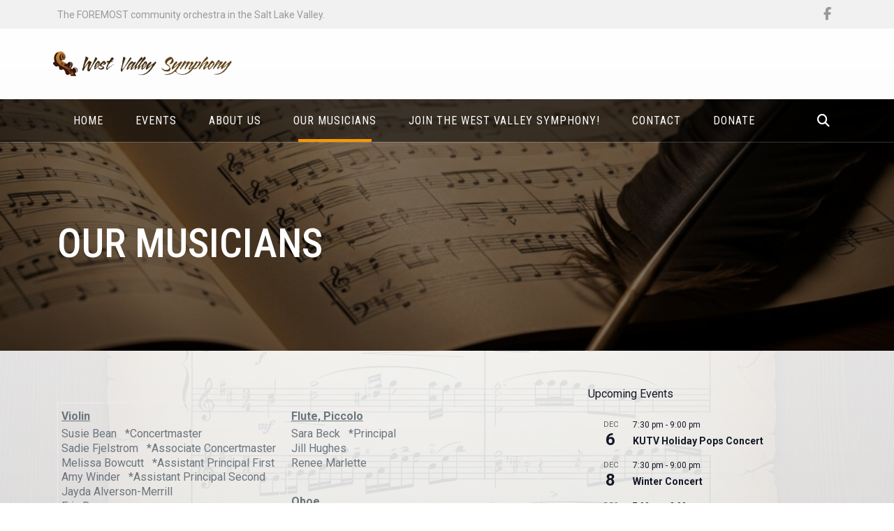

--- FILE ---
content_type: text/html; charset=UTF-8
request_url: https://westvalleysymphonyutah.org/personnel/
body_size: 17258
content:
<!doctype html>
<html lang="en-US" id="html">
<head>
	<meta charset="UTF-8">
	<meta name="viewport" content="width=device-width, initial-scale=1">
	<link rel="profile" href="https://gmpg.org/xfn/11">
	
	<title>Our Musicians &#8211; West Valley Symphony of Utah</title>
<meta name='robots' content='max-image-preview:large' />
	<style>img:is([sizes="auto" i], [sizes^="auto," i]) { contain-intrinsic-size: 3000px 1500px }</style>
	<meta name="dlm-version" content="5.1.6"><link rel='dns-prefetch' href='//fonts.googleapis.com' />
<link rel="alternate" type="application/rss+xml" title="West Valley Symphony of Utah &raquo; Feed" href="https://westvalleysymphonyutah.org/feed/" />
<link rel="alternate" type="application/rss+xml" title="West Valley Symphony of Utah &raquo; Comments Feed" href="https://westvalleysymphonyutah.org/comments/feed/" />
<link rel="alternate" type="text/calendar" title="West Valley Symphony of Utah &raquo; iCal Feed" href="https://westvalleysymphonyutah.org/events/?ical=1" />
<link rel="preconnect" href="//fonts.googleapis.com" as="style"><link rel="preconnect" href="//fonts.gstatic.com" as="style"><script type="text/javascript">
/* <![CDATA[ */
window._wpemojiSettings = {"baseUrl":"https:\/\/s.w.org\/images\/core\/emoji\/16.0.1\/72x72\/","ext":".png","svgUrl":"https:\/\/s.w.org\/images\/core\/emoji\/16.0.1\/svg\/","svgExt":".svg","source":{"concatemoji":"https:\/\/westvalleysymphonyutah.org\/wp-includes\/js\/wp-emoji-release.min.js?ver=6.8.3"}};
/*! This file is auto-generated */
!function(s,n){var o,i,e;function c(e){try{var t={supportTests:e,timestamp:(new Date).valueOf()};sessionStorage.setItem(o,JSON.stringify(t))}catch(e){}}function p(e,t,n){e.clearRect(0,0,e.canvas.width,e.canvas.height),e.fillText(t,0,0);var t=new Uint32Array(e.getImageData(0,0,e.canvas.width,e.canvas.height).data),a=(e.clearRect(0,0,e.canvas.width,e.canvas.height),e.fillText(n,0,0),new Uint32Array(e.getImageData(0,0,e.canvas.width,e.canvas.height).data));return t.every(function(e,t){return e===a[t]})}function u(e,t){e.clearRect(0,0,e.canvas.width,e.canvas.height),e.fillText(t,0,0);for(var n=e.getImageData(16,16,1,1),a=0;a<n.data.length;a++)if(0!==n.data[a])return!1;return!0}function f(e,t,n,a){switch(t){case"flag":return n(e,"\ud83c\udff3\ufe0f\u200d\u26a7\ufe0f","\ud83c\udff3\ufe0f\u200b\u26a7\ufe0f")?!1:!n(e,"\ud83c\udde8\ud83c\uddf6","\ud83c\udde8\u200b\ud83c\uddf6")&&!n(e,"\ud83c\udff4\udb40\udc67\udb40\udc62\udb40\udc65\udb40\udc6e\udb40\udc67\udb40\udc7f","\ud83c\udff4\u200b\udb40\udc67\u200b\udb40\udc62\u200b\udb40\udc65\u200b\udb40\udc6e\u200b\udb40\udc67\u200b\udb40\udc7f");case"emoji":return!a(e,"\ud83e\udedf")}return!1}function g(e,t,n,a){var r="undefined"!=typeof WorkerGlobalScope&&self instanceof WorkerGlobalScope?new OffscreenCanvas(300,150):s.createElement("canvas"),o=r.getContext("2d",{willReadFrequently:!0}),i=(o.textBaseline="top",o.font="600 32px Arial",{});return e.forEach(function(e){i[e]=t(o,e,n,a)}),i}function t(e){var t=s.createElement("script");t.src=e,t.defer=!0,s.head.appendChild(t)}"undefined"!=typeof Promise&&(o="wpEmojiSettingsSupports",i=["flag","emoji"],n.supports={everything:!0,everythingExceptFlag:!0},e=new Promise(function(e){s.addEventListener("DOMContentLoaded",e,{once:!0})}),new Promise(function(t){var n=function(){try{var e=JSON.parse(sessionStorage.getItem(o));if("object"==typeof e&&"number"==typeof e.timestamp&&(new Date).valueOf()<e.timestamp+604800&&"object"==typeof e.supportTests)return e.supportTests}catch(e){}return null}();if(!n){if("undefined"!=typeof Worker&&"undefined"!=typeof OffscreenCanvas&&"undefined"!=typeof URL&&URL.createObjectURL&&"undefined"!=typeof Blob)try{var e="postMessage("+g.toString()+"("+[JSON.stringify(i),f.toString(),p.toString(),u.toString()].join(",")+"));",a=new Blob([e],{type:"text/javascript"}),r=new Worker(URL.createObjectURL(a),{name:"wpTestEmojiSupports"});return void(r.onmessage=function(e){c(n=e.data),r.terminate(),t(n)})}catch(e){}c(n=g(i,f,p,u))}t(n)}).then(function(e){for(var t in e)n.supports[t]=e[t],n.supports.everything=n.supports.everything&&n.supports[t],"flag"!==t&&(n.supports.everythingExceptFlag=n.supports.everythingExceptFlag&&n.supports[t]);n.supports.everythingExceptFlag=n.supports.everythingExceptFlag&&!n.supports.flag,n.DOMReady=!1,n.readyCallback=function(){n.DOMReady=!0}}).then(function(){return e}).then(function(){var e;n.supports.everything||(n.readyCallback(),(e=n.source||{}).concatemoji?t(e.concatemoji):e.wpemoji&&e.twemoji&&(t(e.twemoji),t(e.wpemoji)))}))}((window,document),window._wpemojiSettings);
/* ]]> */
</script>
<link rel='stylesheet' id='bxslider-css-css' href='https://westvalleysymphonyutah.org/wp-content/plugins/kiwi-logo-carousel/third-party/jquery.bxslider/jquery.bxslider.css?ver=6.8.3' type='text/css' media='' />
<link rel='stylesheet' id='kiwi-logo-carousel-styles-css' href='https://westvalleysymphonyutah.org/wp-content/plugins/kiwi-logo-carousel/custom-styles.css?ver=6.8.3' type='text/css' media='' />
<link rel='stylesheet' id='sponsor.flip.wall-css' href='https://westvalleysymphonyutah.org/wp-content/plugins/wp-sponsor-flip-wall/assets/css/wp-sfw.css?ver=6.8.3' type='text/css' media='all' />
<style id='wp-emoji-styles-inline-css' type='text/css'>

	img.wp-smiley, img.emoji {
		display: inline !important;
		border: none !important;
		box-shadow: none !important;
		height: 1em !important;
		width: 1em !important;
		margin: 0 0.07em !important;
		vertical-align: -0.1em !important;
		background: none !important;
		padding: 0 !important;
	}
</style>
<link rel='stylesheet' id='wp-block-library-css' href='https://westvalleysymphonyutah.org/wp-includes/css/dist/block-library/style.min.css?ver=6.8.3' type='text/css' media='all' />
<style id='wp-block-library-theme-inline-css' type='text/css'>
.wp-block-audio :where(figcaption){color:#555;font-size:13px;text-align:center}.is-dark-theme .wp-block-audio :where(figcaption){color:#ffffffa6}.wp-block-audio{margin:0 0 1em}.wp-block-code{border:1px solid #ccc;border-radius:4px;font-family:Menlo,Consolas,monaco,monospace;padding:.8em 1em}.wp-block-embed :where(figcaption){color:#555;font-size:13px;text-align:center}.is-dark-theme .wp-block-embed :where(figcaption){color:#ffffffa6}.wp-block-embed{margin:0 0 1em}.blocks-gallery-caption{color:#555;font-size:13px;text-align:center}.is-dark-theme .blocks-gallery-caption{color:#ffffffa6}:root :where(.wp-block-image figcaption){color:#555;font-size:13px;text-align:center}.is-dark-theme :root :where(.wp-block-image figcaption){color:#ffffffa6}.wp-block-image{margin:0 0 1em}.wp-block-pullquote{border-bottom:4px solid;border-top:4px solid;color:currentColor;margin-bottom:1.75em}.wp-block-pullquote cite,.wp-block-pullquote footer,.wp-block-pullquote__citation{color:currentColor;font-size:.8125em;font-style:normal;text-transform:uppercase}.wp-block-quote{border-left:.25em solid;margin:0 0 1.75em;padding-left:1em}.wp-block-quote cite,.wp-block-quote footer{color:currentColor;font-size:.8125em;font-style:normal;position:relative}.wp-block-quote:where(.has-text-align-right){border-left:none;border-right:.25em solid;padding-left:0;padding-right:1em}.wp-block-quote:where(.has-text-align-center){border:none;padding-left:0}.wp-block-quote.is-large,.wp-block-quote.is-style-large,.wp-block-quote:where(.is-style-plain){border:none}.wp-block-search .wp-block-search__label{font-weight:700}.wp-block-search__button{border:1px solid #ccc;padding:.375em .625em}:where(.wp-block-group.has-background){padding:1.25em 2.375em}.wp-block-separator.has-css-opacity{opacity:.4}.wp-block-separator{border:none;border-bottom:2px solid;margin-left:auto;margin-right:auto}.wp-block-separator.has-alpha-channel-opacity{opacity:1}.wp-block-separator:not(.is-style-wide):not(.is-style-dots){width:100px}.wp-block-separator.has-background:not(.is-style-dots){border-bottom:none;height:1px}.wp-block-separator.has-background:not(.is-style-wide):not(.is-style-dots){height:2px}.wp-block-table{margin:0 0 1em}.wp-block-table td,.wp-block-table th{word-break:normal}.wp-block-table :where(figcaption){color:#555;font-size:13px;text-align:center}.is-dark-theme .wp-block-table :where(figcaption){color:#ffffffa6}.wp-block-video :where(figcaption){color:#555;font-size:13px;text-align:center}.is-dark-theme .wp-block-video :where(figcaption){color:#ffffffa6}.wp-block-video{margin:0 0 1em}:root :where(.wp-block-template-part.has-background){margin-bottom:0;margin-top:0;padding:1.25em 2.375em}
</style>
<style id='classic-theme-styles-inline-css' type='text/css'>
/*! This file is auto-generated */
.wp-block-button__link{color:#fff;background-color:#32373c;border-radius:9999px;box-shadow:none;text-decoration:none;padding:calc(.667em + 2px) calc(1.333em + 2px);font-size:1.125em}.wp-block-file__button{background:#32373c;color:#fff;text-decoration:none}
</style>
<style id='global-styles-inline-css' type='text/css'>
:root{--wp--preset--aspect-ratio--square: 1;--wp--preset--aspect-ratio--4-3: 4/3;--wp--preset--aspect-ratio--3-4: 3/4;--wp--preset--aspect-ratio--3-2: 3/2;--wp--preset--aspect-ratio--2-3: 2/3;--wp--preset--aspect-ratio--16-9: 16/9;--wp--preset--aspect-ratio--9-16: 9/16;--wp--preset--color--black: #000000;--wp--preset--color--cyan-bluish-gray: #abb8c3;--wp--preset--color--white: #ffffff;--wp--preset--color--pale-pink: #f78da7;--wp--preset--color--vivid-red: #cf2e2e;--wp--preset--color--luminous-vivid-orange: #ff6900;--wp--preset--color--luminous-vivid-amber: #fcb900;--wp--preset--color--light-green-cyan: #7bdcb5;--wp--preset--color--vivid-green-cyan: #00d084;--wp--preset--color--pale-cyan-blue: #8ed1fc;--wp--preset--color--vivid-cyan-blue: #0693e3;--wp--preset--color--vivid-purple: #9b51e0;--wp--preset--gradient--vivid-cyan-blue-to-vivid-purple: linear-gradient(135deg,rgba(6,147,227,1) 0%,rgb(155,81,224) 100%);--wp--preset--gradient--light-green-cyan-to-vivid-green-cyan: linear-gradient(135deg,rgb(122,220,180) 0%,rgb(0,208,130) 100%);--wp--preset--gradient--luminous-vivid-amber-to-luminous-vivid-orange: linear-gradient(135deg,rgba(252,185,0,1) 0%,rgba(255,105,0,1) 100%);--wp--preset--gradient--luminous-vivid-orange-to-vivid-red: linear-gradient(135deg,rgba(255,105,0,1) 0%,rgb(207,46,46) 100%);--wp--preset--gradient--very-light-gray-to-cyan-bluish-gray: linear-gradient(135deg,rgb(238,238,238) 0%,rgb(169,184,195) 100%);--wp--preset--gradient--cool-to-warm-spectrum: linear-gradient(135deg,rgb(74,234,220) 0%,rgb(151,120,209) 20%,rgb(207,42,186) 40%,rgb(238,44,130) 60%,rgb(251,105,98) 80%,rgb(254,248,76) 100%);--wp--preset--gradient--blush-light-purple: linear-gradient(135deg,rgb(255,206,236) 0%,rgb(152,150,240) 100%);--wp--preset--gradient--blush-bordeaux: linear-gradient(135deg,rgb(254,205,165) 0%,rgb(254,45,45) 50%,rgb(107,0,62) 100%);--wp--preset--gradient--luminous-dusk: linear-gradient(135deg,rgb(255,203,112) 0%,rgb(199,81,192) 50%,rgb(65,88,208) 100%);--wp--preset--gradient--pale-ocean: linear-gradient(135deg,rgb(255,245,203) 0%,rgb(182,227,212) 50%,rgb(51,167,181) 100%);--wp--preset--gradient--electric-grass: linear-gradient(135deg,rgb(202,248,128) 0%,rgb(113,206,126) 100%);--wp--preset--gradient--midnight: linear-gradient(135deg,rgb(2,3,129) 0%,rgb(40,116,252) 100%);--wp--preset--font-size--small: 13px;--wp--preset--font-size--medium: 20px;--wp--preset--font-size--large: 36px;--wp--preset--font-size--x-large: 42px;--wp--preset--spacing--20: 0.44rem;--wp--preset--spacing--30: 0.67rem;--wp--preset--spacing--40: 1rem;--wp--preset--spacing--50: 1.5rem;--wp--preset--spacing--60: 2.25rem;--wp--preset--spacing--70: 3.38rem;--wp--preset--spacing--80: 5.06rem;--wp--preset--shadow--natural: 6px 6px 9px rgba(0, 0, 0, 0.2);--wp--preset--shadow--deep: 12px 12px 50px rgba(0, 0, 0, 0.4);--wp--preset--shadow--sharp: 6px 6px 0px rgba(0, 0, 0, 0.2);--wp--preset--shadow--outlined: 6px 6px 0px -3px rgba(255, 255, 255, 1), 6px 6px rgba(0, 0, 0, 1);--wp--preset--shadow--crisp: 6px 6px 0px rgba(0, 0, 0, 1);}:where(.is-layout-flex){gap: 0.5em;}:where(.is-layout-grid){gap: 0.5em;}body .is-layout-flex{display: flex;}.is-layout-flex{flex-wrap: wrap;align-items: center;}.is-layout-flex > :is(*, div){margin: 0;}body .is-layout-grid{display: grid;}.is-layout-grid > :is(*, div){margin: 0;}:where(.wp-block-columns.is-layout-flex){gap: 2em;}:where(.wp-block-columns.is-layout-grid){gap: 2em;}:where(.wp-block-post-template.is-layout-flex){gap: 1.25em;}:where(.wp-block-post-template.is-layout-grid){gap: 1.25em;}.has-black-color{color: var(--wp--preset--color--black) !important;}.has-cyan-bluish-gray-color{color: var(--wp--preset--color--cyan-bluish-gray) !important;}.has-white-color{color: var(--wp--preset--color--white) !important;}.has-pale-pink-color{color: var(--wp--preset--color--pale-pink) !important;}.has-vivid-red-color{color: var(--wp--preset--color--vivid-red) !important;}.has-luminous-vivid-orange-color{color: var(--wp--preset--color--luminous-vivid-orange) !important;}.has-luminous-vivid-amber-color{color: var(--wp--preset--color--luminous-vivid-amber) !important;}.has-light-green-cyan-color{color: var(--wp--preset--color--light-green-cyan) !important;}.has-vivid-green-cyan-color{color: var(--wp--preset--color--vivid-green-cyan) !important;}.has-pale-cyan-blue-color{color: var(--wp--preset--color--pale-cyan-blue) !important;}.has-vivid-cyan-blue-color{color: var(--wp--preset--color--vivid-cyan-blue) !important;}.has-vivid-purple-color{color: var(--wp--preset--color--vivid-purple) !important;}.has-black-background-color{background-color: var(--wp--preset--color--black) !important;}.has-cyan-bluish-gray-background-color{background-color: var(--wp--preset--color--cyan-bluish-gray) !important;}.has-white-background-color{background-color: var(--wp--preset--color--white) !important;}.has-pale-pink-background-color{background-color: var(--wp--preset--color--pale-pink) !important;}.has-vivid-red-background-color{background-color: var(--wp--preset--color--vivid-red) !important;}.has-luminous-vivid-orange-background-color{background-color: var(--wp--preset--color--luminous-vivid-orange) !important;}.has-luminous-vivid-amber-background-color{background-color: var(--wp--preset--color--luminous-vivid-amber) !important;}.has-light-green-cyan-background-color{background-color: var(--wp--preset--color--light-green-cyan) !important;}.has-vivid-green-cyan-background-color{background-color: var(--wp--preset--color--vivid-green-cyan) !important;}.has-pale-cyan-blue-background-color{background-color: var(--wp--preset--color--pale-cyan-blue) !important;}.has-vivid-cyan-blue-background-color{background-color: var(--wp--preset--color--vivid-cyan-blue) !important;}.has-vivid-purple-background-color{background-color: var(--wp--preset--color--vivid-purple) !important;}.has-black-border-color{border-color: var(--wp--preset--color--black) !important;}.has-cyan-bluish-gray-border-color{border-color: var(--wp--preset--color--cyan-bluish-gray) !important;}.has-white-border-color{border-color: var(--wp--preset--color--white) !important;}.has-pale-pink-border-color{border-color: var(--wp--preset--color--pale-pink) !important;}.has-vivid-red-border-color{border-color: var(--wp--preset--color--vivid-red) !important;}.has-luminous-vivid-orange-border-color{border-color: var(--wp--preset--color--luminous-vivid-orange) !important;}.has-luminous-vivid-amber-border-color{border-color: var(--wp--preset--color--luminous-vivid-amber) !important;}.has-light-green-cyan-border-color{border-color: var(--wp--preset--color--light-green-cyan) !important;}.has-vivid-green-cyan-border-color{border-color: var(--wp--preset--color--vivid-green-cyan) !important;}.has-pale-cyan-blue-border-color{border-color: var(--wp--preset--color--pale-cyan-blue) !important;}.has-vivid-cyan-blue-border-color{border-color: var(--wp--preset--color--vivid-cyan-blue) !important;}.has-vivid-purple-border-color{border-color: var(--wp--preset--color--vivid-purple) !important;}.has-vivid-cyan-blue-to-vivid-purple-gradient-background{background: var(--wp--preset--gradient--vivid-cyan-blue-to-vivid-purple) !important;}.has-light-green-cyan-to-vivid-green-cyan-gradient-background{background: var(--wp--preset--gradient--light-green-cyan-to-vivid-green-cyan) !important;}.has-luminous-vivid-amber-to-luminous-vivid-orange-gradient-background{background: var(--wp--preset--gradient--luminous-vivid-amber-to-luminous-vivid-orange) !important;}.has-luminous-vivid-orange-to-vivid-red-gradient-background{background: var(--wp--preset--gradient--luminous-vivid-orange-to-vivid-red) !important;}.has-very-light-gray-to-cyan-bluish-gray-gradient-background{background: var(--wp--preset--gradient--very-light-gray-to-cyan-bluish-gray) !important;}.has-cool-to-warm-spectrum-gradient-background{background: var(--wp--preset--gradient--cool-to-warm-spectrum) !important;}.has-blush-light-purple-gradient-background{background: var(--wp--preset--gradient--blush-light-purple) !important;}.has-blush-bordeaux-gradient-background{background: var(--wp--preset--gradient--blush-bordeaux) !important;}.has-luminous-dusk-gradient-background{background: var(--wp--preset--gradient--luminous-dusk) !important;}.has-pale-ocean-gradient-background{background: var(--wp--preset--gradient--pale-ocean) !important;}.has-electric-grass-gradient-background{background: var(--wp--preset--gradient--electric-grass) !important;}.has-midnight-gradient-background{background: var(--wp--preset--gradient--midnight) !important;}.has-small-font-size{font-size: var(--wp--preset--font-size--small) !important;}.has-medium-font-size{font-size: var(--wp--preset--font-size--medium) !important;}.has-large-font-size{font-size: var(--wp--preset--font-size--large) !important;}.has-x-large-font-size{font-size: var(--wp--preset--font-size--x-large) !important;}
:where(.wp-block-post-template.is-layout-flex){gap: 1.25em;}:where(.wp-block-post-template.is-layout-grid){gap: 1.25em;}
:where(.wp-block-columns.is-layout-flex){gap: 2em;}:where(.wp-block-columns.is-layout-grid){gap: 2em;}
:root :where(.wp-block-pullquote){font-size: 1.5em;line-height: 1.6;}
</style>
<link rel='stylesheet' id='BNSAW-Style-css' href='https://westvalleysymphonyutah.org/wp-content/plugins/bns-add-widget/bnsaw-style.css?ver=1.0' type='text/css' media='screen' />
<link rel='stylesheet' id='cptch_stylesheet-css' href='https://westvalleysymphonyutah.org/wp-content/plugins/captcha-bws/css/front_end_style.css?ver=5.2.6' type='text/css' media='all' />
<link rel='stylesheet' id='dashicons-css' href='https://westvalleysymphonyutah.org/wp-includes/css/dashicons.min.css?ver=6.8.3' type='text/css' media='all' />
<link rel='stylesheet' id='cptch_desktop_style-css' href='https://westvalleysymphonyutah.org/wp-content/plugins/captcha-bws/css/desktop_style.css?ver=5.2.6' type='text/css' media='all' />
<link rel='stylesheet' id='cntctfrm_form_style-css' href='https://westvalleysymphonyutah.org/wp-content/plugins/contact-form-plugin/css/form_style.css?ver=4.3.4' type='text/css' media='all' />
<link rel='stylesheet' id='dlm-page-addon-frontend-css' href='https://westvalleysymphonyutah.org/wp-content/plugins/download-monitor-page-addon/assets/css/page.css?ver=6.8.3' type='text/css' media='all' />
<link rel='stylesheet' id='collapscore-css-css' href='https://westvalleysymphonyutah.org/wp-content/plugins/jquery-collapse-o-matic/css/core_style.css?ver=1.0' type='text/css' media='all' />
<link rel='stylesheet' id='collapseomatic-css-css' href='https://westvalleysymphonyutah.org/wp-content/plugins/jquery-collapse-o-matic/css/light_style.css?ver=1.6' type='text/css' media='all' />
<link rel='stylesheet' id='Roboto-css' href='//fonts.googleapis.com/css2?family=Roboto%3Awght%40300%3B400%3B700&#038;ver=6.8.3' type='text/css' media='all' />
<link rel='stylesheet' id='Roboto+Condensed-css' href='//fonts.googleapis.com/css2?family=Roboto+Condensed%3Awght%40100..900&#038;ver=6.8.3' type='text/css' media='all' />
<link rel='stylesheet' id='bootstrap-5-css' href='https://westvalleysymphonyutah.org/wp-content/themes/bc-consulting/vendors/bootstrap/css/bootstrap.css?ver=5.0.2' type='text/css' media='all' />
<link rel='stylesheet' id='fontawesome-6-css' href='https://westvalleysymphonyutah.org/wp-content/themes/bc-consulting/vendors/fontawesome/css/all.css?ver=6.5.2' type='text/css' media='all' />
<link rel='stylesheet' id='scrollbar-css' href='https://westvalleysymphonyutah.org/wp-content/themes/bc-consulting/vendors/scrollbar/simple-scrollbar.css?ver=1.0.0' type='text/css' media='all' />
<link rel='stylesheet' id='owl-carousel-css' href='https://westvalleysymphonyutah.org/wp-content/themes/bc-consulting/vendors/owl-carousel/assets/owl.carousel.css?ver=1.0.0' type='text/css' media='all' />
<link rel='stylesheet' id='aos-next-css' href='https://westvalleysymphonyutah.org/wp-content/themes/bc-consulting/vendors/aos-next/aos.css?ver=6.8.3' type='text/css' media='all' />
<link rel='stylesheet' id='bc-consulting-common-css' href='https://westvalleysymphonyutah.org/wp-content/themes/bc-consulting/assets/css/bc-consulting-common.css?ver=1.0.0' type='text/css' media='all' />
<link rel='stylesheet' id='bc-consulting-navigation-css' href='https://westvalleysymphonyutah.org/wp-content/themes/bc-consulting/assets/css/navigation-menu.css?ver=6.8.3' type='text/css' media='all' />
<link rel='stylesheet' id='thickbox-css' href='https://westvalleysymphonyutah.org/wp-includes/js/thickbox/thickbox.css?ver=6.8.3' type='text/css' media='all' />
<link rel='stylesheet' id='bc-consulting-style-css' href='https://westvalleysymphonyutah.org/wp-content/themes/bc-consulting/style.css?ver=1.0.1' type='text/css' media='all' />
<style id='bc-consulting-style-inline-css' type='text/css'>
:root {--primary-color:#6c757d; --secondary-color: #ddab03; --nav-wrap-bg:#ddab03; --nav-h-color:#ddab03; --secondary-color-rgb:#ddab03}
</style>
<link rel='stylesheet' id='newsletter-css' href='https://westvalleysymphonyutah.org/wp-content/plugins/newsletter/style.css?ver=8.9.4' type='text/css' media='all' />
<link rel='stylesheet' id='pdb-frontend-css' href='https://westvalleysymphonyutah.org/wp-content/plugins/participants-database/css/participants-database.min.css?ver=1.8.3' type='text/css' media='all' />
<style id='pdb-frontend-inline-css' type='text/css'>

.image-field-wrap img {
   height:3em;
   max-width: inherit;
}
.pdb-list .image-field-wrap img {
   height:50px;
   max-width: inherit;
}
:root {
   --PDb-pagination-border-color: rgba(204, 204, 204, 1); 
   --PDb-pagination-hover-color: #CCC; 
   --PDb-pagination-bg: #FAFAFA; 
   --PDb-pagination-current-bg: rgba(204, 204, 204, 1); 
   --PDb-pagination-current-color: #FFF; 
   --PDb-pagination-disabled-bg: #F3F3F3; 
   --PDb-pagination-disabled-color: #777; 
   --PDb-message-bg: #FFF; 
   --PDb-message-shadow: 0 1px 1px 0 rgba(0, 0, 0, 0.1); 
   --PDb-flex-row-bg: rgba(0,0,0,0.05); 
}

</style>
<link rel='stylesheet' id='custom_plugin_print_css-css' href='https://westvalleysymphonyutah.org/wp-content/plugins/participants-database/css/PDb-custom-print.css?ver=2.8' type='text/css' media='print' />
<script type="text/javascript" src="https://westvalleysymphonyutah.org/wp-includes/js/jquery/jquery.min.js?ver=3.7.1" id="jquery-core-js"></script>
<script type="text/javascript" src="https://westvalleysymphonyutah.org/wp-includes/js/jquery/jquery-migrate.min.js?ver=3.4.1" id="jquery-migrate-js"></script>
<script type="text/javascript" src="https://westvalleysymphonyutah.org/wp-content/plugins/participants-database/js/shortcodes.min.js?ver=1.2" id="pdb-shortcode-js"></script>
<script type="text/javascript" src="https://westvalleysymphonyutah.org/wp-content/plugins/participants-database/js/otherselect.min.js?ver=0.6" id="pdb-otherselect-js"></script>
<link rel="https://api.w.org/" href="https://westvalleysymphonyutah.org/wp-json/" /><link rel="alternate" title="JSON" type="application/json" href="https://westvalleysymphonyutah.org/wp-json/wp/v2/pages/6" /><link rel="EditURI" type="application/rsd+xml" title="RSD" href="https://westvalleysymphonyutah.org/xmlrpc.php?rsd" />
<meta name="generator" content="WordPress 6.8.3" />
<link rel="canonical" href="https://westvalleysymphonyutah.org/personnel/" />
<link rel='shortlink' href='https://westvalleysymphonyutah.org/?p=6' />
<link rel="alternate" title="oEmbed (JSON)" type="application/json+oembed" href="https://westvalleysymphonyutah.org/wp-json/oembed/1.0/embed?url=https%3A%2F%2Fwestvalleysymphonyutah.org%2Fpersonnel%2F" />
<link rel="alternate" title="oEmbed (XML)" type="text/xml+oembed" href="https://westvalleysymphonyutah.org/wp-json/oembed/1.0/embed?url=https%3A%2F%2Fwestvalleysymphonyutah.org%2Fpersonnel%2F&#038;format=xml" />
<meta name="tec-api-version" content="v1"><meta name="tec-api-origin" content="https://westvalleysymphonyutah.org"><link rel="alternate" href="https://westvalleysymphonyutah.org/wp-json/tribe/events/v1/" />			<style type="text/css">
				#masthead .container.header-middle{
					background: url( https://westvalleysymphonyutah.org/wp-content/uploads/cropped-Header-Partitura.jpg ) center center no-repeat;
					background-size: cover;
				}
			</style>
				<style type="text/css">
					.site-title,
			.site-description {
				position: absolute;
				clip: rect(1px, 1px, 1px, 1px);
			}
				</style>
		<style type="text/css" id="custom-background-css">
body.custom-background { background-color: #ffffff; background-image: url("https://westvalleysymphonyutah.org/wp-content/uploads/FadedWhitePartitura-2.jpg"); background-position: left top; background-size: cover; background-repeat: no-repeat; background-attachment: fixed; }
</style>
	<link rel="icon" href="https://westvalleysymphonyutah.org/wp-content/uploads/cropped-zzzz-1-32x32.png" sizes="32x32" />
<link rel="icon" href="https://westvalleysymphonyutah.org/wp-content/uploads/cropped-zzzz-1-192x192.png" sizes="192x192" />
<link rel="apple-touch-icon" href="https://westvalleysymphonyutah.org/wp-content/uploads/cropped-zzzz-1-180x180.png" />
<meta name="msapplication-TileImage" content="https://westvalleysymphonyutah.org/wp-content/uploads/cropped-zzzz-1-270x270.png" />
		<style type="text/css" id="wp-custom-css">
			/* ----------------------------- Orchestra Section Styling ----------------------------- */

/* Reset all spacing and borders inside orchestra sections */
.orchestra-section,
.orchestra-section * {
  margin: 0 !important;
  padding: 0 !important;
  border: none !important;
}

/* Remove PDb wrapper margins/padding */
.orchestra-section .pdb-list,
.orchestra-section .pdb-list > div,
.orchestra-section p {
  margin: 0 !important;
  padding: 0 !important;
}

/* Table layout */
.orchestra-section table {
  border-collapse: collapse;
  width: auto;
  max-width: 640px;
  margin: 0;
  padding: 0;
}

/* Hide table headers */
.orchestra-section table thead {
  display: none !important;
}

/* Stack rows vertically */
.orchestra-section table tbody tr {
  display: block;
  line-height: 1.25;
  margin: 0; /* remove extra space below rows */
  padding: 0 !important;
}

/* Inline cells, minimal spacing */
.orchestra-section table tbody td {
  display: inline;
  white-space: nowrap;
  vertical-align: middle;
  margin-right: 0.35rem;
  padding: 0 !important;
}

/* Add two spaces before position if it exists (3rd cell) */
.orchestra-section table tbody td:nth-child(3):not(:empty)::before {
  content: " ";
}

/* Hide empty cells entirely */
.orchestra-section table tbody td:empty {
  display: none;
}

/* Section title formatting */
.orchestra-section .section-title {
  display: inline-block; /* was block */
  margin-right: 0.5rem;  /* space after title */
  padding-top: 0.35rem;  /* whitespace above the title */
  text-decoration: underline;
  font-weight: 700;
}

/* Left-align text for table, rows, and cells */
.orchestra-section table,
.orchestra-section table tbody tr,
.orchestra-section table tbody td {
  text-align: left;
}

/* Responsive adjustments for small screens */
@media (max-width: 420px) {
  .orchestra-section table {
    max-width: 100%;
  }
  .orchestra-section table tbody td {
    white-space: normal;
  }
}
		</style>
		<style id="sccss">.entry-content img, .comment-content img, .widget img, img.header-image, .author-avatar img, img.wp-post-image {
border-radius: none !important;
box-shadow: none !important;
}

.site-info {
   display: none;
}
.auto-cols {
  column-width: 200px;    /* minimum width of each column */
  column-gap: 2rem;
}</style></head>

<body class="wp-singular page-template-default page page-id-6 custom-background wp-custom-logo wp-embed-responsive wp-theme-bc-consulting has-dashicons participants-database-shortcode pdb_list-shortcode tribe-no-js" >
 <div id="page" class="site">

    <a class="skip-link screen-reader-text" href="#primary">Skip to content</a><header id="masthead" class="site-header style_1"><div id="top-bar-wrap"><div class="container"><div class="d-flex align-items-center row"><ul class="info d-flex col-md-6"><li class="flex-fill">The FOREMOST community orchestra in the Salt Lake Valley.</li></ul><div class="justify-content-end ms-auto d-flex col-md-6"><ul class="social d-flex"><li class="social-item-facebook"><a href="https://www.facebook.com/p/West-Valley-Symphony-of-Utah-100063571083334/" target="_blank" rel="nofollow"><i class="fa-brands fa-facebook-f"></i></a></li></ul></div></div></div></div>		<div class="container" id="brand-wrap">
			<div class="row align-items-center">
				<div class="col-lg-3 col-md-3 col-12 logo-wrap">
					<div class="logo-wrap"><a href="https://westvalleysymphonyutah.org/" class="custom-logo-link" rel="home"><img width="1040" height="160" src="https://westvalleysymphonyutah.org/wp-content/uploads/logo_transparency.png" class="custom-logo" alt="West Valley Symphony of Utah" /></a></div>				</div>
							</div>
		</div>

		 <nav id="navbar" class="ow-navigation underline ">
		 	<div class="container d-flex align-items-center">
				<div class="navbar navbar-expand-lg">
					
  	<button class="navbar-toggler" type="button" data-bs-toggle="collapse" data-bs-target="#navbarSupportedContent" aria-controls="navbarSupportedContent" aria-expanded="false" aria-label="Toggle navigation">
  		<i class="fa fa-solid fa-bars"></i>
    </button>

  	<div id="navbarSupportedContent" class="collapse navbar-collapse "><ul id="menu-menu-1" class="nav navbar-nav" itemscope itemtype="http://www.schema.org/SiteNavigationElement"><li  id="menu-item-15" class="menu-item menu-item-type-custom menu-item-object-custom menu-item-home menu-item-15 nav-item"><a itemprop="url" href="http://westvalleysymphonyutah.org/" class="nav-link"><span itemprop="name">Home</span></a></li>
<li  id="menu-item-63" class="menu-item menu-item-type-custom menu-item-object-custom menu-item-63 nav-item"><a itemprop="url" href="http://westvalleysymphonyutah.org/?post_type=tribe_events" class="nav-link"><span itemprop="name">Events</span></a></li>
<li  id="menu-item-16" class="menu-item menu-item-type-post_type menu-item-object-page menu-item-16 nav-item"><a itemprop="url" href="https://westvalleysymphonyutah.org/about-us/" class="nav-link"><span itemprop="name">About Us</span></a></li>
<li  id="menu-item-20" class="menu-item menu-item-type-post_type menu-item-object-page current-menu-item page_item page-item-6 current_page_item active menu-item-20 nav-item"><a itemprop="url" href="https://westvalleysymphonyutah.org/personnel/" class="nav-link" aria-current="page"><span itemprop="name">Our Musicians</span></a></li>
<li  id="menu-item-1287" class="menu-item menu-item-type-post_type menu-item-object-page menu-item-1287 nav-item"><a itemprop="url" href="https://westvalleysymphonyutah.org/auditions/" class="nav-link"><span itemprop="name">Join the West Valley Symphony!</span></a></li>
<li  id="menu-item-18" class="menu-item menu-item-type-post_type menu-item-object-page menu-item-18 nav-item"><a itemprop="url" href="https://westvalleysymphonyutah.org/contact/" class="nav-link"><span itemprop="name">Contact</span></a></li>
<li  id="menu-item-19" class="menu-item menu-item-type-post_type menu-item-object-page menu-item-19 nav-item"><a itemprop="url" href="https://westvalleysymphonyutah.org/donate/" class="nav-link"><span itemprop="name">Donate</span></a></li>
</ul></div>				</div>
						<ul class="header-icon d-flex align-items-center justify-content-end ms-auto">
		<li class="search"><a href="javascript:void(0)" class="search-modal-btn gs-tooltip-act" title="Search"><i class="fa-solid fa-magnifying-glass"></i></a></li>
	</ul>

	 			 </div>
		 </nav>
		</header>        	
		<div id="static_header_banner" style="background-image: url(https://westvalleysymphonyutah.org/wp-content/uploads/cropped-Header-Partitura.jpg); background-position: center center; background-size: cover;" >

		    	<div class="content-text">
		            <div class="container">
		              <div class="site-header-text-wrap"><h1 class="page-title-text">Our Musicians</h1></div>                        <div></div>
		            </div>
		        </div>
		    </div>
		<div id="primary" class="content-area container">
        				<div class="row"><div class="col-xl-8 col-md-8 col-12 order-1 panel">
	   					<main id="main" class="site-main">	
		<article data-aos="fade-up" id="post-6" class="bc-consulting-blogwrap aos-animate post-6 page type-page status-publish hentry">

 	     <div class="post page-content">
               
		<div class="content-wrap"><div>
<table class=" alignleft" style="height: auto; width: 100%; border-collapse: collapse; border-style: hidden;">
<tbody>
<tr style="height: auto;">
<td style="vertical-align: top;">
<div class="orchestra-section"><span class="section-title"><strong>Violin</strong></span><br />
<div class="wrap pdb-list pdb-instance-1 participants-database" id="participants-list-1">
    <table class="wp-list-table widefat fixed pages list-container" >

              

    
      <thead>
        <tr>
          <th class="first_name" scope="col">First Name</th><th class="last_name" scope="col">Last Name</th><th class="position" scope="col">Position</th>        </tr>
      </thead>

      <tbody>
                    <tr>
    
              <td class="first_name-field">
                
      Susie              </td>

          
              <td class="last_name-field">
                
      Bean              </td>

          
              <td class="position-field">
                
      &nbsp;&nbsp;*Concertmaster              </td>

                    </tr>
            <tr>
    
              <td class="first_name-field">
                
      Sadie              </td>

          
              <td class="last_name-field">
                
      Fjelstrom              </td>

          
              <td class="position-field">
                
        *Associate Concertmaster              </td>

                    </tr>
            <tr>
    
              <td class="first_name-field">
                
      Melissa              </td>

          
              <td class="last_name-field">
                
      Bowcutt              </td>

          
              <td class="position-field">
                
      &nbsp;&nbsp;*Assistant Principal First              </td>

                    </tr>
            <tr>
    
              <td class="first_name-field">
                
      Amy              </td>

          
              <td class="last_name-field">
                
      Winder              </td>

          
              <td class="position-field">
                
      &nbsp;&nbsp;*Assistant Principal Second              </td>

                    </tr>
            <tr>
    
              <td class="first_name-field">
                
      Jayda              </td>

          
              <td class="last_name-field">
                
      Alverson-Merrill              </td>

          
              <td class="position-field">
                
                    </td>

                    </tr>
            <tr>
    
              <td class="first_name-field">
                
      Eric              </td>

          
              <td class="last_name-field">
                
      Barney              </td>

          
              <td class="position-field">
                
                    </td>

                    </tr>
            <tr>
    
              <td class="first_name-field">
                
      Curtis              </td>

          
              <td class="last_name-field">
                
      Black              </td>

          
              <td class="position-field">
                
                    </td>

                    </tr>
            <tr>
    
              <td class="first_name-field">
                
      Natalie              </td>

          
              <td class="last_name-field">
                
      Cardon              </td>

          
              <td class="position-field">
                
                    </td>

                    </tr>
            <tr>
    
              <td class="first_name-field">
                
      Linda              </td>

          
              <td class="last_name-field">
                
      Cole              </td>

          
              <td class="position-field">
                
                    </td>

                    </tr>
            <tr>
    
              <td class="first_name-field">
                
      James              </td>

          
              <td class="last_name-field">
                
      Cox              </td>

          
              <td class="position-field">
                
                    </td>

                    </tr>
            <tr>
    
              <td class="first_name-field">
                
      Tara              </td>

          
              <td class="last_name-field">
                
      Cutler              </td>

          
              <td class="position-field">
                
                    </td>

                    </tr>
            <tr>
    
              <td class="first_name-field">
                
      Ashley              </td>

          
              <td class="last_name-field">
                
      Forsey              </td>

          
              <td class="position-field">
                
                    </td>

                    </tr>
            <tr>
    
              <td class="first_name-field">
                
      Taz              </td>

          
              <td class="last_name-field">
                
      Hinkle              </td>

          
              <td class="position-field">
                
                    </td>

                    </tr>
            <tr>
    
              <td class="first_name-field">
                
      JoAnne              </td>

          
              <td class="last_name-field">
                
      Hinkle              </td>

          
              <td class="position-field">
                
                    </td>

                    </tr>
            <tr>
    
              <td class="first_name-field">
                
      Karyl              </td>

          
              <td class="last_name-field">
                
      Iverson              </td>

          
              <td class="position-field">
                
                    </td>

                    </tr>
            <tr>
    
              <td class="first_name-field">
                
      Lizzy              </td>

          
              <td class="last_name-field">
                
      Knibb              </td>

          
              <td class="position-field">
                
                    </td>

                    </tr>
            <tr>
    
              <td class="first_name-field">
                
      Elise              </td>

          
              <td class="last_name-field">
                
      Mackley              </td>

          
              <td class="position-field">
                
                    </td>

                    </tr>
            <tr>
    
              <td class="first_name-field">
                
      Noël              </td>

          
              <td class="last_name-field">
                
      McBride              </td>

          
              <td class="position-field">
                
                    </td>

                    </tr>
            <tr>
    
              <td class="first_name-field">
                
      Marcy              </td>

          
              <td class="last_name-field">
                
      McCandless              </td>

          
              <td class="position-field">
                
                    </td>

                    </tr>
            <tr>
    
              <td class="first_name-field">
                
      Paige              </td>

          
              <td class="last_name-field">
                
      Nacki              </td>

          
              <td class="position-field">
                
                    </td>

                    </tr>
            <tr>
    
              <td class="first_name-field">
                
      Susan              </td>

          
              <td class="last_name-field">
                
      Roundy              </td>

          
              <td class="position-field">
                
                    </td>

                    </tr>
            <tr>
    
              <td class="first_name-field">
                
      Amy              </td>

          
              <td class="last_name-field">
                
      Ryan              </td>

          
              <td class="position-field">
                
                    </td>

                    </tr>
            <tr>
    
              <td class="first_name-field">
                
      Cami              </td>

          
              <td class="last_name-field">
                
      Scott              </td>

          
              <td class="position-field">
                
                    </td>

                    </tr>
            <tr>
    
              <td class="first_name-field">
                
      Abrill              </td>

          
              <td class="last_name-field">
                
      Toulier              </td>

          
              <td class="position-field">
                
                    </td>

                    </tr>
            <tr>
    
              <td class="first_name-field">
                
      Megan              </td>

          
              <td class="last_name-field">
                
      Weeks              </td>

          
              <td class="position-field">
                
                    </td>

                    </tr>
        </tbody>


  </table>
  </div></div>
<div style="height: 2rem;"></div>
<div class="orchestra-section"><span class="section-title"><strong>Viola</strong></span><br />
<div class="wrap pdb-list pdb-instance-2 participants-database" id="participants-list-2">
    <table class="wp-list-table widefat fixed pages list-container" >

              

    
      <thead>
        <tr>
          <th class="first_name" scope="col">First Name</th><th class="last_name" scope="col">Last Name</th><th class="position" scope="col">Position</th>        </tr>
      </thead>

      <tbody>
                    <tr>
    
              <td class="first_name-field">
                
      Susan              </td>

          
              <td class="last_name-field">
                
      Brady              </td>

          
              <td class="position-field">
                
      &nbsp;&nbsp;*Principal              </td>

                    </tr>
            <tr>
    
              <td class="first_name-field">
                
      Shelly              </td>

          
              <td class="last_name-field">
                
      Riley              </td>

          
              <td class="position-field">
                
      &nbsp;&nbsp;*Associate Principal              </td>

                    </tr>
            <tr>
    
              <td class="first_name-field">
                
      Jessi              </td>

          
              <td class="last_name-field">
                
      Crossen              </td>

          
              <td class="position-field">
                
                    </td>

                    </tr>
            <tr>
    
              <td class="first_name-field">
                
      Celeste              </td>

          
              <td class="last_name-field">
                
      Ercanbrack              </td>

          
              <td class="position-field">
                
                    </td>

                    </tr>
            <tr>
    
              <td class="first_name-field">
                
      Emily              </td>

          
              <td class="last_name-field">
                
      Farrar              </td>

          
              <td class="position-field">
                
                    </td>

                    </tr>
            <tr>
    
              <td class="first_name-field">
                
      Ashley              </td>

          
              <td class="last_name-field">
                
      Gallagher              </td>

          
              <td class="position-field">
                
                    </td>

                    </tr>
            <tr>
    
              <td class="first_name-field">
                
      Joe              </td>

          
              <td class="last_name-field">
                
      Harmsen              </td>

          
              <td class="position-field">
                
                    </td>

                    </tr>
            <tr>
    
              <td class="first_name-field">
                
      Mya              </td>

          
              <td class="last_name-field">
                
      Hutchinson              </td>

          
              <td class="position-field">
                
                    </td>

                    </tr>
            <tr>
    
              <td class="first_name-field">
                
      Ashley              </td>

          
              <td class="last_name-field">
                
      Jensen              </td>

          
              <td class="position-field">
                
                    </td>

                    </tr>
            <tr>
    
              <td class="first_name-field">
                
      Bryan              </td>

          
              <td class="last_name-field">
                
      Jensen              </td>

          
              <td class="position-field">
                
                    </td>

                    </tr>
            <tr>
    
              <td class="first_name-field">
                
      Katie              </td>

          
              <td class="last_name-field">
                
      Knoll              </td>

          
              <td class="position-field">
                
                    </td>

                    </tr>
            <tr>
    
              <td class="first_name-field">
                
      Victor              </td>

          
              <td class="last_name-field">
                
      Ruiz              </td>

          
              <td class="position-field">
                
                    </td>

                    </tr>
            <tr>
    
              <td class="first_name-field">
                
      Caroline              </td>

          
              <td class="last_name-field">
                
      Shurtz              </td>

          
              <td class="position-field">
                
                    </td>

                    </tr>
            <tr>
    
              <td class="first_name-field">
                
      Anna              </td>

          
              <td class="last_name-field">
                
      Swan              </td>

          
              <td class="position-field">
                
                    </td>

                    </tr>
        </tbody>


  </table>
  </div></div>
<div style="height: 2rem;"></div>
<div class="orchestra-section"><span class="section-title"><strong>Cello</strong></span><br />
<div class="wrap pdb-list pdb-instance-3 participants-database" id="participants-list-3">
    <table class="wp-list-table widefat fixed pages list-container" >

              

    
      <thead>
        <tr>
          <th class="first_name" scope="col">First Name</th><th class="last_name" scope="col">Last Name</th><th class="position" scope="col">Position</th>        </tr>
      </thead>

      <tbody>
                    <tr>
    
              <td class="first_name-field">
                
      Eric              </td>

          
              <td class="last_name-field">
                
      Kartchner              </td>

          
              <td class="position-field">
                
      &nbsp;&nbsp;*Principal              </td>

                    </tr>
            <tr>
    
              <td class="first_name-field">
                
      Cindy              </td>

          
              <td class="last_name-field">
                
      Aguirre              </td>

          
              <td class="position-field">
                
                    </td>

                    </tr>
            <tr>
    
              <td class="first_name-field">
                
      Zachary              </td>

          
              <td class="last_name-field">
                
      Bean              </td>

          
              <td class="position-field">
                
                    </td>

                    </tr>
            <tr>
    
              <td class="first_name-field">
                
      Kristen              </td>

          
              <td class="last_name-field">
                
      Gasser              </td>

          
              <td class="position-field">
                
                    </td>

                    </tr>
            <tr>
    
              <td class="first_name-field">
                
      Mina              </td>

          
              <td class="last_name-field">
                
      Hansen              </td>

          
              <td class="position-field">
                
                    </td>

                    </tr>
            <tr>
    
              <td class="first_name-field">
                
      Janet              </td>

          
              <td class="last_name-field">
                
      Ledbetter              </td>

          
              <td class="position-field">
                
                    </td>

                    </tr>
            <tr>
    
              <td class="first_name-field">
                
      Nelly              </td>

          
              <td class="last_name-field">
                
      Marrero              </td>

          
              <td class="position-field">
                
                    </td>

                    </tr>
            <tr>
    
              <td class="first_name-field">
                
      Emma              </td>

          
              <td class="last_name-field">
                
      McAllister              </td>

          
              <td class="position-field">
                
                    </td>

                    </tr>
            <tr>
    
              <td class="first_name-field">
                
      Aubre              </td>

          
              <td class="last_name-field">
                
      McQueen              </td>

          
              <td class="position-field">
                
                    </td>

                    </tr>
            <tr>
    
              <td class="first_name-field">
                
      Dylan              </td>

          
              <td class="last_name-field">
                
      Morgan              </td>

          
              <td class="position-field">
                
                    </td>

                    </tr>
            <tr>
    
              <td class="first_name-field">
                
      Alyssa              </td>

          
              <td class="last_name-field">
                
      Parker              </td>

          
              <td class="position-field">
                
                    </td>

                    </tr>
            <tr>
    
              <td class="first_name-field">
                
      Boyd              </td>

          
              <td class="last_name-field">
                
      Petrie              </td>

          
              <td class="position-field">
                
                    </td>

                    </tr>
            <tr>
    
              <td class="first_name-field">
                
      Chantelle              </td>

          
              <td class="last_name-field">
                
      Ray              </td>

          
              <td class="position-field">
                
                    </td>

                    </tr>
            <tr>
    
              <td class="first_name-field">
                
      Misty              </td>

          
              <td class="last_name-field">
                
      Shaw              </td>

          
              <td class="position-field">
                
                    </td>

                    </tr>
            <tr>
    
              <td class="first_name-field">
                
      Stuart              </td>

          
              <td class="last_name-field">
                
      Truman              </td>

          
              <td class="position-field">
                
                    </td>

                    </tr>
            <tr>
    
              <td class="first_name-field">
                
      Alli              </td>

          
              <td class="last_name-field">
                
      Weedon              </td>

          
              <td class="position-field">
                
                    </td>

                    </tr>
            <tr>
    
              <td class="first_name-field">
                
      Jayden              </td>

          
              <td class="last_name-field">
                
      Zollinger              </td>

          
              <td class="position-field">
                
                    </td>

                    </tr>
            <tr>
    
              <td class="first_name-field">
                
      Jessica              </td>

          
              <td class="last_name-field">
                
      Robinett              </td>

          
              <td class="position-field">
                
                    </td>

                    </tr>
        </tbody>


  </table>
  </div></div>
<div style="height: 2rem;"></div>
<div class="orchestra-section"><span class="section-title"><strong>Contrabass</strong></span><br />
<div class="wrap pdb-list pdb-instance-4 participants-database" id="participants-list-4">
    <table class="wp-list-table widefat fixed pages list-container" >

              

    
      <thead>
        <tr>
          <th class="first_name" scope="col">First Name</th><th class="last_name" scope="col">Last Name</th><th class="position" scope="col">Position</th>        </tr>
      </thead>

      <tbody>
                    <tr>
    
              <td class="first_name-field">
                
      Manny              </td>

          
              <td class="last_name-field">
                
      Slack              </td>

          
              <td class="position-field">
                
      &nbsp;&nbsp;*Principal              </td>

                    </tr>
            <tr>
    
              <td class="first_name-field">
                
      Carter              </td>

          
              <td class="last_name-field">
                
      Jensen              </td>

          
              <td class="position-field">
                
                    </td>

                    </tr>
            <tr>
    
              <td class="first_name-field">
                
      Kamryn              </td>

          
              <td class="last_name-field">
                
      Macari              </td>

          
              <td class="position-field">
                
                    </td>

                    </tr>
            <tr>
    
              <td class="first_name-field">
                
      Jessica              </td>

          
              <td class="last_name-field">
                
      Robinett              </td>

          
              <td class="position-field">
                
                    </td>

                    </tr>
            <tr>
    
              <td class="first_name-field">
                
      Angela              </td>

          
              <td class="last_name-field">
                
      Zierse              </td>

          
              <td class="position-field">
                
                    </td>

                    </tr>
        </tbody>


  </table>
  </div></div>
</td>
<td></td>
<td style="vertical-align: top;">
<div class="orchestra-section"><span class="section-title"><strong>Flute, Piccolo</strong></span><br />
<div class="wrap pdb-list pdb-instance-5 participants-database" id="participants-list-5">
    <table class="wp-list-table widefat fixed pages list-container" >

              

    
      <thead>
        <tr>
          <th class="first_name" scope="col">First Name</th><th class="last_name" scope="col">Last Name</th><th class="position" scope="col">Position</th>        </tr>
      </thead>

      <tbody>
                    <tr>
    
              <td class="first_name-field">
                
      Sara              </td>

          
              <td class="last_name-field">
                
      Beck              </td>

          
              <td class="position-field">
                
      &nbsp;&nbsp;*Principal              </td>

                    </tr>
            <tr>
    
              <td class="first_name-field">
                
      Jill              </td>

          
              <td class="last_name-field">
                
      Hughes              </td>

          
              <td class="position-field">
                
                    </td>

                    </tr>
            <tr>
    
              <td class="first_name-field">
                
      Renee              </td>

          
              <td class="last_name-field">
                
      Marlette              </td>

          
              <td class="position-field">
                
                    </td>

                    </tr>
        </tbody>


  </table>
  </div></div>
<div style="height: 2rem;"></div>
<div class="orchestra-section"><span class="section-title"><strong>Oboe</strong></span><br />
<div class="wrap pdb-list pdb-instance-6 participants-database" id="participants-list-6">
    <table class="wp-list-table widefat fixed pages list-container" >

              

    
      <thead>
        <tr>
          <th class="first_name" scope="col">First Name</th><th class="last_name" scope="col">Last Name</th><th class="position" scope="col">Position</th>        </tr>
      </thead>

      <tbody>
                    <tr>
    
              <td class="first_name-field">
                
      Haehyun              </td>

          
              <td class="last_name-field">
                
      Jung              </td>

          
              <td class="position-field">
                
      &nbsp;&nbsp;*Principal              </td>

                    </tr>
            <tr>
    
              <td class="first_name-field">
                
      Gilbert              </td>

          
              <td class="last_name-field">
                
      Castañeda              </td>

          
              <td class="position-field">
                
                    </td>

                    </tr>
            <tr>
    
              <td class="first_name-field">
                
      Lewis              </td>

          
              <td class="last_name-field">
                
      Wong              </td>

          
              <td class="position-field">
                
                    </td>

                    </tr>
        </tbody>


  </table>
  </div></div>
<div style="height: 1rem;"></div>
<div class="orchestra-section"><span class="section-title"><strong>English Horn</strong></span><br />
<div class="wrap pdb-list pdb-instance-7 participants-database" id="participants-list-7">
    <table class="wp-list-table widefat fixed pages list-container" >

              

    
      <thead>
        <tr>
          <th class="first_name" scope="col">First Name</th><th class="last_name" scope="col">Last Name</th><th class="position" scope="col">Position</th>        </tr>
      </thead>

      <tbody>
                    <tr>
    
              <td class="first_name-field">
                
      Gilbert              </td>

          
              <td class="last_name-field">
                
      Castañeda              </td>

          
              <td class="position-field">
                
                    </td>

                    </tr>
        </tbody>


  </table>
  </div></div>
<div style="height: 2rem;"></div>
<div class="orchestra-section"><span class="section-title"><strong>Clarinet</strong></span><br />
<div class="wrap pdb-list pdb-instance-8 participants-database" id="participants-list-8">
    <table class="wp-list-table widefat fixed pages list-container" >

              

    
      <thead>
        <tr>
          <th class="first_name" scope="col">First Name</th><th class="last_name" scope="col">Last Name</th><th class="position" scope="col">Position</th>        </tr>
      </thead>

      <tbody>
                    <tr>
    
              <td class="first_name-field">
                
      Paula              </td>

          
              <td class="last_name-field">
                
      Sanders              </td>

          
              <td class="position-field">
                
      &nbsp;&nbsp;*Principal              </td>

                    </tr>
            <tr>
    
              <td class="first_name-field">
                
      Wes              </td>

          
              <td class="last_name-field">
                
      Chapman              </td>

          
              <td class="position-field">
                
                    </td>

                    </tr>
            <tr>
    
              <td class="first_name-field">
                
      Jean              </td>

          
              <td class="last_name-field">
                
      Spencer              </td>

          
              <td class="position-field">
                
                    </td>

                    </tr>
        </tbody>


  </table>
  </div></div>
<div style="height: 1rem;"></div>
<div class="orchestra-section"><span class="section-title"><strong>Bass Clarinet</strong></span><br />
<div class="wrap pdb-list pdb-instance-9 participants-database" id="participants-list-9">
    <table class="wp-list-table widefat fixed pages list-container" >

              

    
      <thead>
        <tr>
          <th class="first_name" scope="col">First Name</th><th class="last_name" scope="col">Last Name</th><th class="position" scope="col">Position</th>        </tr>
      </thead>

      <tbody>
                    <tr>
    
              <td class="first_name-field">
                
      Wes              </td>

          
              <td class="last_name-field">
                
      Chapman              </td>

          
              <td class="position-field">
                
                    </td>

                    </tr>
        </tbody>


  </table>
  </div></div>
<div style="height: 2rem;"></div>
<div class="orchestra-section"><span class="section-title"><strong>Bassoon</strong></span><br />
<div class="wrap pdb-list pdb-instance-10 participants-database" id="participants-list-10">
    <table class="wp-list-table widefat fixed pages list-container" >

              

    
      <thead>
        <tr>
          <th class="first_name" scope="col">First Name</th><th class="last_name" scope="col">Last Name</th><th class="position" scope="col">Position</th>        </tr>
      </thead>

      <tbody>
                    <tr>
    
              <td class="first_name-field">
                
      Carlos              </td>

          
              <td class="last_name-field">
                
      Cardon              </td>

          
              <td class="position-field">
                
        *Principal              </td>

                    </tr>
            <tr>
    
              <td class="first_name-field">
                
      Brianna              </td>

          
              <td class="last_name-field">
                
      Bramble              </td>

          
              <td class="position-field">
                
                    </td>

                    </tr>
            <tr>
    
              <td class="first_name-field">
                
      Jamie              </td>

          
              <td class="last_name-field">
                
      Elsey              </td>

          
              <td class="position-field">
                
                    </td>

                    </tr>
            <tr>
    
              <td class="first_name-field">
                
      Devany              </td>

          
              <td class="last_name-field">
                
      Niederhauser              </td>

          
              <td class="position-field">
                
                    </td>

                    </tr>
        </tbody>


  </table>
  </div></div>
<div style="height: 1rem;"></div>
<div class="orchestra-section"><span class="section-title"><strong>Contrabassoon</strong></span><br />
<div class="wrap pdb-list pdb-instance-11 participants-database" id="participants-list-11">
    <table class="wp-list-table widefat fixed pages list-container" >

              

    
      <thead>
        <tr>
          <th class="first_name" scope="col">First Name</th><th class="last_name" scope="col">Last Name</th><th class="position" scope="col">Position</th>        </tr>
      </thead>

      <tbody>
                    <tr>
    
              <td class="first_name-field">
                
      Carlos              </td>

          
              <td class="last_name-field">
                
      Cardon              </td>

          
              <td class="position-field">
                
        *Principal              </td>

                    </tr>
            <tr>
    
              <td class="first_name-field">
                
      Brianna              </td>

          
              <td class="last_name-field">
                
      Bramble              </td>

          
              <td class="position-field">
                
                    </td>

                    </tr>
        </tbody>


  </table>
  </div></div>
<div style="height: 2rem;"></div>
<div class="orchestra-section"><span class="section-title"><strong>Horn</strong></span><br />
<div class="wrap pdb-list pdb-instance-12 participants-database" id="participants-list-12">
    <table class="wp-list-table widefat fixed pages list-container" >

              

    
      <thead>
        <tr>
          <th class="first_name" scope="col">First Name</th><th class="last_name" scope="col">Last Name</th><th class="position" scope="col">Position</th>        </tr>
      </thead>

      <tbody>
                    <tr>
    
              <td class="first_name-field">
                
      Tyler              </td>

          
              <td class="last_name-field">
                
      Kidd              </td>

          
              <td class="position-field">
                
      &nbsp;&nbsp;*Principal              </td>

                    </tr>
            <tr>
    
              <td class="first_name-field">
                
      Davin              </td>

          
              <td class="last_name-field">
                
      Dye              </td>

          
              <td class="position-field">
                
                    </td>

                    </tr>
            <tr>
    
              <td class="first_name-field">
                
      Dominic              </td>

          
              <td class="last_name-field">
                
      Dye              </td>

          
              <td class="position-field">
                
                    </td>

                    </tr>
            <tr>
    
              <td class="first_name-field">
                
      Eric              </td>

          
              <td class="last_name-field">
                
      Eide              </td>

          
              <td class="position-field">
                
                    </td>

                    </tr>
            <tr>
    
              <td class="first_name-field">
                
      Maya              </td>

          
              <td class="last_name-field">
                
      Jaaskelainen              </td>

          
              <td class="position-field">
                
                    </td>

                    </tr>
            <tr>
    
              <td class="first_name-field">
                
      Jerusha              </td>

          
              <td class="last_name-field">
                
      Johnson              </td>

          
              <td class="position-field">
                
                    </td>

                    </tr>
            <tr>
    
              <td class="first_name-field">
                
      Kristen              </td>

          
              <td class="last_name-field">
                
      Naylor              </td>

          
              <td class="position-field">
                
                    </td>

                    </tr>
            <tr>
    
              <td class="first_name-field">
                
      Valerie              </td>

          
              <td class="last_name-field">
                
      Neslen              </td>

          
              <td class="position-field">
                
                    </td>

                    </tr>
        </tbody>


  </table>
  </div></div>
<div style="height: 2rem;"></div>
<div class="orchestra-section"><span class="section-title"><strong>Trumpet</strong></span><br />
<div class="wrap pdb-list pdb-instance-13 participants-database" id="participants-list-13">
    <table class="wp-list-table widefat fixed pages list-container" >

              

    
      <thead>
        <tr>
          <th class="first_name" scope="col">First Name</th><th class="last_name" scope="col">Last Name</th><th class="position" scope="col">Position</th>        </tr>
      </thead>

      <tbody>
                    <tr>
    
              <td class="first_name-field">
                
      George              </td>

          
              <td class="last_name-field">
                
      Dye              </td>

          
              <td class="position-field">
                
      &nbsp;&nbsp;*Principal, Associate Music Director              </td>

                    </tr>
            <tr>
    
              <td class="first_name-field">
                
      Nathan              </td>

          
              <td class="last_name-field">
                
      Bean              </td>

          
              <td class="position-field">
                
                    </td>

                    </tr>
            <tr>
    
              <td class="first_name-field">
                
      Melanie              </td>

          
              <td class="last_name-field">
                
      Cox              </td>

          
              <td class="position-field">
                
                    </td>

                    </tr>
            <tr>
    
              <td class="first_name-field">
                
      Annette              </td>

          
              <td class="last_name-field">
                
      Dennis              </td>

          
              <td class="position-field">
                
                    </td>

                    </tr>
            <tr>
    
              <td class="first_name-field">
                
      Dorian              </td>

          
              <td class="last_name-field">
                
      Dye              </td>

          
              <td class="position-field">
                
                    </td>

                    </tr>
            <tr>
    
              <td class="first_name-field">
                
      Jesse              </td>

          
              <td class="last_name-field">
                
      Stay              </td>

          
              <td class="position-field">
                
                    </td>

                    </tr>
        </tbody>


  </table>
  </div></div>
<div style="height: 2rem;"></div>
<div class="orchestra-section"><span class="section-title"><strong>Trombone</strong></span><br />
<div class="wrap pdb-list pdb-instance-14 participants-database" id="participants-list-14">
    <table class="wp-list-table widefat fixed pages list-container" >

              

    
      <thead>
        <tr>
          <th class="first_name" scope="col">First Name</th><th class="last_name" scope="col">Last Name</th><th class="position" scope="col">Position</th>        </tr>
      </thead>

      <tbody>
                    <tr>
    
              <td class="first_name-field">
                
      Randy              </td>

          
              <td class="last_name-field">
                
      Cox              </td>

          
              <td class="position-field">
                
      &nbsp;&nbsp;*Principal              </td>

                    </tr>
            <tr>
    
              <td class="first_name-field">
                
      Matt              </td>

          
              <td class="last_name-field">
                
      Boehme              </td>

          
              <td class="position-field">
                
                    </td>

                    </tr>
            <tr>
    
              <td class="first_name-field">
                
      Leah              </td>

          
              <td class="last_name-field">
                
      Son              </td>

          
              <td class="position-field">
                
                    </td>

                    </tr>
            <tr>
    
              <td class="first_name-field">
                
      Nathaniel              </td>

          
              <td class="last_name-field">
                
      Childs              </td>

          
              <td class="position-field">
                
                    </td>

                    </tr>
        </tbody>


  </table>
  </div></div>
<div style="height: 1rem;"></div>
<div class="orchestra-section"><span class="section-title"><strong>Bass Trombone</strong></span><br />
<div class="wrap pdb-list pdb-instance-15 participants-database" id="participants-list-15">
    <table class="wp-list-table widefat fixed pages list-container" >

              

    
      <thead>
        <tr>
          <th class="first_name" scope="col">First Name</th><th class="last_name" scope="col">Last Name</th><th class="position" scope="col">Position</th>        </tr>
      </thead>

      <tbody>
                    <tr>
    
              <td class="first_name-field">
                
      Nathaniel              </td>

          
              <td class="last_name-field">
                
      Childs              </td>

          
              <td class="position-field">
                
                    </td>

                    </tr>
        </tbody>


  </table>
  </div></div>
<div style="height: 2rem;"></div>
<div class="orchestra-section"><span class="section-title"><strong>Tuba</strong></span><br />
<div class="wrap pdb-list pdb-instance-16 participants-database" id="participants-list-16">
    <table class="wp-list-table widefat fixed pages list-container" >

              

    
      <thead>
        <tr>
          <th class="first_name" scope="col">First Name</th><th class="last_name" scope="col">Last Name</th><th class="position" scope="col">Position</th>        </tr>
      </thead>

      <tbody>
                    <tr>
    
              <td class="first_name-field">
                
      Ashlee              </td>

          
              <td class="last_name-field">
                
      Fillingim              </td>

          
              <td class="position-field">
                
                    </td>

                    </tr>
        </tbody>


  </table>
  </div></div>
<div style="height: 2rem;"></div>
<div class="orchestra-section"><span class="section-title"><strong>Percussion</strong></span><br />
<div class="wrap pdb-list pdb-instance-17 participants-database" id="participants-list-17">
    <table class="wp-list-table widefat fixed pages list-container" >

              

    
      <thead>
        <tr>
          <th class="first_name" scope="col">First Name</th><th class="last_name" scope="col">Last Name</th><th class="position" scope="col">Position</th>        </tr>
      </thead>

      <tbody>
                    <tr>
    
              <td class="first_name-field">
                
      J.D.              </td>

          
              <td class="last_name-field">
                
      Robison              </td>

          
              <td class="position-field">
                
      &nbsp;&nbsp;*Principal              </td>

                    </tr>
            <tr>
    
              <td class="first_name-field">
                
      Sandy              </td>

          
              <td class="last_name-field">
                
      Baker              </td>

          
              <td class="position-field">
                
                    </td>

                    </tr>
            <tr>
    
              <td class="first_name-field">
                
      Jonathan              </td>

          
              <td class="last_name-field">
                
      Barker              </td>

          
              <td class="position-field">
                
                    </td>

                    </tr>
            <tr>
    
              <td class="first_name-field">
                
      Don              </td>

          
              <td class="last_name-field">
                
      Hansen              </td>

          
              <td class="position-field">
                
                    </td>

                    </tr>
            <tr>
    
              <td class="first_name-field">
                
      Bethany              </td>

          
              <td class="last_name-field">
                
      Maxfield              </td>

          
              <td class="position-field">
                
                    </td>

                    </tr>
            <tr>
    
              <td class="first_name-field">
                
      Scott              </td>

          
              <td class="last_name-field">
                
      Merrill              </td>

          
              <td class="position-field">
                
                    </td>

                    </tr>
            <tr>
    
              <td class="first_name-field">
                
      Alisa              </td>

          
              <td class="last_name-field">
                
      Robertson              </td>

          
              <td class="position-field">
                
                    </td>

                    </tr>
        </tbody>


  </table>
  </div></div>
<div style="height: 2rem;"></div>
<div class="orchestra-section"><span class="section-title"><strong>Keyboards</strong></span><br />
<div class="wrap pdb-list pdb-instance-18 participants-database" id="participants-list-18">
    <table class="wp-list-table widefat fixed pages list-container" >

              

    
      <thead>
        <tr>
          <th class="first_name" scope="col">First Name</th><th class="last_name" scope="col">Last Name</th><th class="position" scope="col">Position</th>        </tr>
      </thead>

      <tbody>
                    <tr>
    
              <td class="first_name-field">
                
      Lewis              </td>

          
              <td class="last_name-field">
                
      Wong              </td>

          
              <td class="position-field">
                
                    </td>

                    </tr>
        </tbody>


  </table>
  </div></div>
</td>
</tr>
</tbody>
</table>
</div>
<div>
<div></div>
</div>
</div>      
       
            <div class="clearfix"></div>
    </div>
   
</article><!-- #post-6 -->



</main>
	   			</div>	<aside id="secondary" class="widget-area sidebar col-xl-4 col-md-4 col-12 order-2 panel">
		<div  class="tribe-compatibility-container" >
	<div
		 class="tribe-common tribe-events tribe-events-view tribe-events-view--widget-events-list tribe-events-widget" 		data-js="tribe-events-view"
		data-view-rest-url="https://westvalleysymphonyutah.org/wp-json/tribe/views/v2/html"
		data-view-manage-url="1"
							data-view-breakpoint-pointer="afbd27c1-f1cc-4fd5-87eb-8d04a03bc639"
			>
		<div class="tribe-events-widget-events-list">

			
			<script data-js="tribe-events-view-data" type="application/json">
	{"slug":"widget-events-list","prev_url":"","next_url":"https:\/\/westvalleysymphonyutah.org\/?post_type=tribe_events&eventDisplay=widget-events-list&paged=2","view_class":"Tribe\\Events\\Views\\V2\\Views\\Widgets\\Widget_List_View","view_slug":"widget-events-list","view_label":"View","view":null,"should_manage_url":true,"id":null,"alias-slugs":null,"title":"Our Musicians \u2013 West Valley Symphony of Utah","limit":"5","no_upcoming_events":false,"featured_events_only":false,"jsonld_enable":false,"tribe_is_list_widget":false,"admin_fields":{"title":{"label":"Title:","type":"text","parent_classes":"","classes":"","dependency":"","id":"widget-tribe-widget-events-list-2-title","name":"widget-tribe-widget-events-list[2][title]","options":[],"placeholder":"","value":null},"limit":{"label":"Show:","type":"number","default":5,"min":1,"max":10,"step":1,"parent_classes":"","classes":"","dependency":"","id":"widget-tribe-widget-events-list-2-limit","name":"widget-tribe-widget-events-list[2][limit]","options":[],"placeholder":"","value":null},"no_upcoming_events":{"label":"Hide this widget if there are no upcoming events.","type":"checkbox","parent_classes":"","classes":"","dependency":"","id":"widget-tribe-widget-events-list-2-no_upcoming_events","name":"widget-tribe-widget-events-list[2][no_upcoming_events]","options":[],"placeholder":"","value":null},"featured_events_only":{"label":"Limit to featured events only","type":"checkbox","parent_classes":"","classes":"","dependency":"","id":"widget-tribe-widget-events-list-2-featured_events_only","name":"widget-tribe-widget-events-list[2][featured_events_only]","options":[],"placeholder":"","value":null},"jsonld_enable":{"label":"Generate JSON-LD data","type":"checkbox","parent_classes":"","classes":"","dependency":"","id":"widget-tribe-widget-events-list-2-jsonld_enable","name":"widget-tribe-widget-events-list[2][jsonld_enable]","options":[],"placeholder":"","value":null}},"venue":true,"country":false,"street":false,"city":false,"region":false,"zip":false,"phone":false,"cost":true,"organizer":false,"operand":"OR","filters":false,"events":[1550,1495,1551,1542,1540],"url":"https:\/\/westvalleysymphonyutah.org\/?post_type=tribe_events&eventDisplay=widget-events-list","url_event_date":false,"bar":{"keyword":"","date":""},"today":"2025-11-11 00:00:00","now":"2025-11-11 10:40:33","home_url":"https:\/\/westvalleysymphonyutah.org","rest_url":"https:\/\/westvalleysymphonyutah.org\/wp-json\/tribe\/views\/v2\/html","rest_method":"GET","rest_nonce":"","today_url":"https:\/\/westvalleysymphonyutah.org\/?post_type=tribe_events&eventDisplay=widget-events-list&pagename=personnel","today_title":"Click to select today's date","today_label":"Today","prev_label":"","next_label":"","date_formats":{"compact":"Y-m-d","month_and_year_compact":"Y-m","month_and_year":"F Y","time_range_separator":" - ","date_time_separator":" @ "},"messages":[],"start_of_week":"0","header_title":"","header_title_element":"h1","content_title":"","breadcrumbs":[],"backlink":false,"before_events":"","after_events":"\n<!--\nThis calendar is powered by The Events Calendar.\nhttp:\/\/evnt.is\/18wn\n-->\n","display_events_bar":false,"disable_event_search":false,"live_refresh":true,"ical":{"display_link":true,"link":{"url":"https:\/\/westvalleysymphonyutah.org\/?post_type=tribe_events&#038;eventDisplay=widget-events-list&#038;ical=1","text":"Export Events","title":"Use this to share calendar data with Google Calendar, Apple iCal and other compatible apps"}},"container_classes":["tribe-common","tribe-events","tribe-events-view","tribe-events-view--widget-events-list","tribe-events-widget"],"container_data":[],"is_past":false,"breakpoints":{"xsmall":500,"medium":768,"full":960},"breakpoint_pointer":"afbd27c1-f1cc-4fd5-87eb-8d04a03bc639","is_initial_load":true,"public_views":{"list":{"view_class":"Tribe\\Events\\Views\\V2\\Views\\List_View","view_url":"https:\/\/westvalleysymphonyutah.org\/events\/list\/","view_label":"List","aria_label":"Display Events in List View"},"month":{"view_class":"Tribe\\Events\\Views\\V2\\Views\\Month_View","view_url":"https:\/\/westvalleysymphonyutah.org\/events\/month\/","view_label":"Month","aria_label":"Display Events in Month View"}},"show_latest_past":false,"past":false,"compatibility_classes":["tribe-compatibility-container"],"view_more_text":"View Calendar","view_more_title":"View more events.","view_more_link":"https:\/\/westvalleysymphonyutah.org\/events\/","widget_title":"Upcoming Events","hide_if_no_upcoming_events":false,"display":[],"subscribe_links":{"gcal":{"label":"Google Calendar","single_label":"Add to Google Calendar","visible":true,"block_slug":"hasGoogleCalendar"},"ical":{"label":"iCalendar","single_label":"Add to iCalendar","visible":true,"block_slug":"hasiCal"},"outlook-365":{"label":"Outlook 365","single_label":"Outlook 365","visible":true,"block_slug":"hasOutlook365"},"outlook-live":{"label":"Outlook Live","single_label":"Outlook Live","visible":true,"block_slug":"hasOutlookLive"},"ics":{"label":"Export .ics file","single_label":"Export .ics file","visible":true,"block_slug":null},"outlook-ics":{"label":"Export Outlook .ics file","single_label":"Export Outlook .ics file","visible":true,"block_slug":null}},"_context":{"slug":"widget-events-list"}}</script>

							<header class="tribe-events-widget-events-list__header">
					<h2 class="tribe-events-widget-events-list__header-title tribe-common-h6 tribe-common-h--alt">
						Upcoming Events					</h2>
				</header>
			
			
				<div class="tribe-events-widget-events-list__events">
											<div  class="tribe-common-g-row tribe-events-widget-events-list__event-row" >

	<div class="tribe-events-widget-events-list__event-date-tag tribe-common-g-col">
	<time class="tribe-events-widget-events-list__event-date-tag-datetime" datetime="2025-12-06">
		<span class="tribe-events-widget-events-list__event-date-tag-month">
			Dec		</span>
		<span class="tribe-events-widget-events-list__event-date-tag-daynum tribe-common-h2 tribe-common-h4--min-medium">
			6		</span>
	</time>
</div>

	<div class="tribe-events-widget-events-list__event-wrapper tribe-common-g-col">
		<article  class="tribe-events-widget-events-list__event post-1550 tribe_events type-tribe_events status-publish hentry" >
			<div class="tribe-events-widget-events-list__event-details">

				<header class="tribe-events-widget-events-list__event-header">
					<div class="tribe-events-widget-events-list__event-datetime-wrapper tribe-common-b2 tribe-common-b3--min-medium">
		<time class="tribe-events-widget-events-list__event-datetime" datetime="2025-12-06">
		<span class="tribe-event-date-start">7:30 pm</span> - <span class="tribe-event-time">9:00 pm</span>	</time>
	</div>
					<h3 class="tribe-events-widget-events-list__event-title tribe-common-h7">
	<a
		href="https://westvalleysymphonyutah.org/event/kutv-holiday-pops-concert-10/"
		title="KUTV Holiday Pops Concert"
		rel="bookmark"
		class="tribe-events-widget-events-list__event-title-link tribe-common-anchor-thin"
	>
		KUTV Holiday Pops Concert	</a>
</h3>
				</header>

				
			</div>
		</article>
	</div>

</div>
											<div  class="tribe-common-g-row tribe-events-widget-events-list__event-row" >

	<div class="tribe-events-widget-events-list__event-date-tag tribe-common-g-col">
	<time class="tribe-events-widget-events-list__event-date-tag-datetime" datetime="2025-12-08">
		<span class="tribe-events-widget-events-list__event-date-tag-month">
			Dec		</span>
		<span class="tribe-events-widget-events-list__event-date-tag-daynum tribe-common-h2 tribe-common-h4--min-medium">
			8		</span>
	</time>
</div>

	<div class="tribe-events-widget-events-list__event-wrapper tribe-common-g-col">
		<article  class="tribe-events-widget-events-list__event post-1495 tribe_events type-tribe_events status-publish hentry" >
			<div class="tribe-events-widget-events-list__event-details">

				<header class="tribe-events-widget-events-list__event-header">
					<div class="tribe-events-widget-events-list__event-datetime-wrapper tribe-common-b2 tribe-common-b3--min-medium">
		<time class="tribe-events-widget-events-list__event-datetime" datetime="2025-12-08">
		<span class="tribe-event-date-start">7:30 pm</span> - <span class="tribe-event-time">9:00 pm</span>	</time>
	</div>
					<h3 class="tribe-events-widget-events-list__event-title tribe-common-h7">
	<a
		href="https://westvalleysymphonyutah.org/event/winter-concert-series-2025/"
		title="Winter Concert"
		rel="bookmark"
		class="tribe-events-widget-events-list__event-title-link tribe-common-anchor-thin"
	>
		Winter Concert	</a>
</h3>
				</header>

				
			</div>
		</article>
	</div>

</div>
											<div  class="tribe-common-g-row tribe-events-widget-events-list__event-row" >

	<div class="tribe-events-widget-events-list__event-date-tag tribe-common-g-col">
	<time class="tribe-events-widget-events-list__event-date-tag-datetime" datetime="2025-12-16">
		<span class="tribe-events-widget-events-list__event-date-tag-month">
			Dec		</span>
		<span class="tribe-events-widget-events-list__event-date-tag-daynum tribe-common-h2 tribe-common-h4--min-medium">
			16		</span>
	</time>
</div>

	<div class="tribe-events-widget-events-list__event-wrapper tribe-common-g-col">
		<article  class="tribe-events-widget-events-list__event post-1551 tribe_events type-tribe_events status-publish hentry" >
			<div class="tribe-events-widget-events-list__event-details">

				<header class="tribe-events-widget-events-list__event-header">
					<div class="tribe-events-widget-events-list__event-datetime-wrapper tribe-common-b2 tribe-common-b3--min-medium">
		<time class="tribe-events-widget-events-list__event-datetime" datetime="2025-12-16">
		<span class="tribe-event-date-start">7:00 pm</span> - <span class="tribe-event-time">8:00 pm</span>	</time>
	</div>
					<h3 class="tribe-events-widget-events-list__event-title tribe-common-h7">
	<a
		href="https://westvalleysymphonyutah.org/event/christmas-carole-sing-along-8/"
		title="Christmas Carole Sing-Along"
		rel="bookmark"
		class="tribe-events-widget-events-list__event-title-link tribe-common-anchor-thin"
	>
		Christmas Carole Sing-Along	</a>
</h3>
				</header>

				
			</div>
		</article>
	</div>

</div>
											<div  class="tribe-common-g-row tribe-events-widget-events-list__event-row" >

	<div class="tribe-events-widget-events-list__event-date-tag tribe-common-g-col">
	<time class="tribe-events-widget-events-list__event-date-tag-datetime" datetime="2026-03-28">
		<span class="tribe-events-widget-events-list__event-date-tag-month">
			Mar		</span>
		<span class="tribe-events-widget-events-list__event-date-tag-daynum tribe-common-h2 tribe-common-h4--min-medium">
			28		</span>
	</time>
</div>

	<div class="tribe-events-widget-events-list__event-wrapper tribe-common-g-col">
		<article  class="tribe-events-widget-events-list__event post-1542 tribe_events type-tribe_events status-publish hentry" >
			<div class="tribe-events-widget-events-list__event-details">

				<header class="tribe-events-widget-events-list__event-header">
					<div class="tribe-events-widget-events-list__event-datetime-wrapper tribe-common-b2 tribe-common-b3--min-medium">
		<time class="tribe-events-widget-events-list__event-datetime" datetime="2026-03-28">
		<span class="tribe-event-date-start">7:30 pm</span> - <span class="tribe-event-time">8:30 pm</span>	</time>
	</div>
					<h3 class="tribe-events-widget-events-list__event-title tribe-common-h7">
	<a
		href="https://westvalleysymphonyutah.org/event/spring-2026-concert/"
		title="Spring 2026 Concert"
		rel="bookmark"
		class="tribe-events-widget-events-list__event-title-link tribe-common-anchor-thin"
	>
		Spring 2026 Concert	</a>
</h3>
				</header>

				
			</div>
		</article>
	</div>

</div>
											<div  class="tribe-common-g-row tribe-events-widget-events-list__event-row" >

	<div class="tribe-events-widget-events-list__event-date-tag tribe-common-g-col">
	<time class="tribe-events-widget-events-list__event-date-tag-datetime" datetime="2026-06-29">
		<span class="tribe-events-widget-events-list__event-date-tag-month">
			Jun		</span>
		<span class="tribe-events-widget-events-list__event-date-tag-daynum tribe-common-h2 tribe-common-h4--min-medium">
			29		</span>
	</time>
</div>

	<div class="tribe-events-widget-events-list__event-wrapper tribe-common-g-col">
		<article  class="tribe-events-widget-events-list__event post-1540 tribe_events type-tribe_events status-publish hentry" >
			<div class="tribe-events-widget-events-list__event-details">

				<header class="tribe-events-widget-events-list__event-header">
					<div class="tribe-events-widget-events-list__event-datetime-wrapper tribe-common-b2 tribe-common-b3--min-medium">
		<time class="tribe-events-widget-events-list__event-datetime" datetime="2026-06-29">
		<span class="tribe-event-date-start">June 29, 2026 @ 8:00 pm</span> - <span class="tribe-event-date-end">July 29, 2026 @ 9:00 pm</span>	</time>
	</div>
					<h3 class="tribe-events-widget-events-list__event-title tribe-common-h7">
	<a
		href="https://westvalleysymphonyutah.org/event/season-finale-celebrating-34-years/"
		title="Season Finale &#8211; Celebrating 34 Years!"
		rel="bookmark"
		class="tribe-events-widget-events-list__event-title-link tribe-common-anchor-thin"
	>
		Season Finale &#8211; Celebrating 34 Years!	</a>
</h3>
				</header>

				
			</div>
		</article>
	</div>

</div>
									</div>

				<div class="tribe-events-widget-events-list__view-more tribe-common-b1 tribe-common-b2--min-medium">
	<a
		href="https://westvalleysymphonyutah.org/events/"
		class="tribe-events-widget-events-list__view-more-link tribe-common-anchor-thin"
		title="View more events."
	>
		View Calendar	</a>
</div>

					</div>
	</div>
</div>
<script class="tribe-events-breakpoints">
	( function () {
		var completed = false;

		function initBreakpoints() {
			if ( completed ) {
				// This was fired already and completed no need to attach to the event listener.
				document.removeEventListener( 'DOMContentLoaded', initBreakpoints );
				return;
			}

			if ( 'undefined' === typeof window.tribe ) {
				return;
			}

			if ( 'undefined' === typeof window.tribe.events ) {
				return;
			}

			if ( 'undefined' === typeof window.tribe.events.views ) {
				return;
			}

			if ( 'undefined' === typeof window.tribe.events.views.breakpoints ) {
				return;
			}

			if ( 'function' !== typeof (window.tribe.events.views.breakpoints.setup) ) {
				return;
			}

			var container = document.querySelectorAll( '[data-view-breakpoint-pointer="afbd27c1-f1cc-4fd5-87eb-8d04a03bc639"]' );
			if ( ! container ) {
				return;
			}

			window.tribe.events.views.breakpoints.setup( container );
			completed = true;
			// This was fired already and completed no need to attach to the event listener.
			document.removeEventListener( 'DOMContentLoaded', initBreakpoints );
		}

		// Try to init the breakpoints right away.
		initBreakpoints();
		document.addEventListener( 'DOMContentLoaded', initBreakpoints );
	})();
</script>
<script data-js='tribe-events-view-nonce-data' type='application/json'>{"tvn1":"fe3dc28865","tvn2":""}</script><section id="newsletterwidget-2" class="widget aos-animate widget_newsletterwidget" data-aos="fade-up"><h4 class="widget-title"><span>eNewsletter Sign-up</span></h4><div class="tnp tnp-subscription tnp-widget">
<form method="post" action="https://westvalleysymphonyutah.org/wp-admin/admin-ajax.php?action=tnp&amp;na=s">
<input type="hidden" name="nr" value="widget">
<input type="hidden" name="nlang" value="">
<div class="tnp-field tnp-field-email"><label for="tnp-1">Email</label>
<input class="tnp-email" type="email" name="ne" id="tnp-1" value="" placeholder="" required></div>
<div class="tnp-field tnp-field-button" style="text-align: left"><input class="tnp-submit" type="submit" value="Subscribe" style="">
</div>
</form>
</div>
</section><section id="paypal_donations-3" class="widget aos-animate widget_paypal_donations" data-aos="fade-up"><h4 class="widget-title"><span>Donate to the West Valley Symphony</span></h4><!-- Begin PayPal Donations by https://www.tipsandtricks-hq.com/paypal-donations-widgets-plugin -->

<form action="https://www.paypal.com/cgi-bin/webscr" method="post">
    <div class="paypal-donations">
        <input type="hidden" name="cmd" value="_donations" />
        <input type="hidden" name="bn" value="TipsandTricks_SP" />
        <input type="hidden" name="business" value="THF93W4ZEMRAA" />
        <input type="hidden" name="item_name" value="Support the West Valley Symphony" />
        <input type="hidden" name="item_number" value="Web Donation" />
        <input type="hidden" name="rm" value="0" />
        <input type="hidden" name="currency_code" value="USD" />
        <input type="image" style="cursor: pointer;" src="https://www.paypal.com/en_US/i/btn/x-click-but21.gif" name="submit" alt="PayPal - The safer, easier way to pay online." />
        <img alt="" src="https://www.paypalobjects.com/en_US/i/scr/pixel.gif" width="1" height="1" />
    </div>
</form>
<!-- End PayPal Donations -->
</section>
	</aside>
	</div></div> <footer id="colophon" class="site-footer"><div class="end-of-theme"><div class="container"><div class="row"><div class="col-md-6 text-center">Copyright &copy; 2025 | All Rights Reserved.</div><div class="col-md-6 align-self-center"><ul id="menu-footer-site-admin-link" class="d-flex justify-content-end footer-nav"><li id="menu-item-1650" class="menu-item menu-item-type-custom menu-item-object-custom menu-item-1650"><a href="http://westvalleysymphonyutah.org/wp-admin/">Site Admin</a></li>
</ul></div></div></div></div></footer><a id="backToTop" class="ui-to-top"><i class="fa fa-arrow-up-short-wide"></i></a></div><!-- #page -->

<script type="speculationrules">
{"prefetch":[{"source":"document","where":{"and":[{"href_matches":"\/*"},{"not":{"href_matches":["\/wp-*.php","\/wp-admin\/*","\/wp-content\/uploads\/*","\/wp-content\/*","\/wp-content\/plugins\/*","\/wp-content\/themes\/bc-consulting\/*","\/*\\?(.+)"]}},{"not":{"selector_matches":"a[rel~=\"nofollow\"]"}},{"not":{"selector_matches":".no-prefetch, .no-prefetch a"}}]},"eagerness":"conservative"}]}
</script>

		<div class="bnsaw-credit">
			<div class="bns-add-widget"><div id="text-4" class="widget widget_text">			<div class="textwidget"><ul class="kiwi-logo-carousel kiwi-logo-carousel-sponsors default align-center col4"><li style="height:150px;"><a target="_blank" href="http://www.culturalcelebration.org/"><div class="helper" style="height:150px; width:200px;" ><img src="https://westvalleysymphonyutah.org/wp-content/uploads/UCCC.jpg" alt="Utah Cultural Celebration Center" title="Utah Cultural Celebration Center"></div></a></li><li style="height:150px;"><a target="_blank" href="http://www.zapisyou.org"><div class="helper" style="height:150px; width:200px;" ><img src="https://westvalleysymphonyutah.org/wp-content/uploads/zapcolorlogohoriz.jpg" alt="Zoos, Arts and Parks" title="Zoos, Arts and Parks"></div></a></li></ul>
<hr>
<!-- XMission Donated Banner -->
<p align=center>
<a href="http://xmission.com/?cid=donated">
<img src="http://asset.xmission.com/images/banners/xm_donated_w.jpg" border=0 alt="Internet by XMission"></a>
</p>
<!-- End XMission Donated Banner -->
<hr>
</div>
		</div><!-- #%1$s .widget .%2$s --></div><!-- .bns-add-widget -->		</div>

	<script>jQuery(document).ready(function(){jQuery(".kiwi-logo-carousel-default").bxSlider({mode:"horizontal",speed:500,slideMargin:0,infiniteLoop:true,hideControlOnEnd:false,captions:false,ticker:false,tickerHover:false,adaptiveHeight:false,responsive:true,pager:false,controls:true,autoControls:false,minSlides:1,maxSlides:4,moveSlides:1,slideWidth:200,auto:true,pause:4000,useCSS:false});jQuery(".kiwi-logo-carousel-sponsors").bxSlider({mode:"horizontal",speed:500,slideMargin:0,infiniteLoop:true,hideControlOnEnd:false,captions:false,ticker:false,tickerHover:false,adaptiveHeight:false,responsive:true,pager:false,controls:true,autoControls:false,minSlides:1,maxSlides:4,moveSlides:1,slideWidth:200,auto:true,pause:4000,useCSS:false});});</script>		<script>
		( function ( body ) {
			'use strict';
			body.className = body.className.replace( /\btribe-no-js\b/, 'tribe-js' );
		} )( document.body );
		</script>
		<script> /* <![CDATA[ */var tribe_l10n_datatables = {"aria":{"sort_ascending":": activate to sort column ascending","sort_descending":": activate to sort column descending"},"length_menu":"Show _MENU_ entries","empty_table":"No data available in table","info":"Showing _START_ to _END_ of _TOTAL_ entries","info_empty":"Showing 0 to 0 of 0 entries","info_filtered":"(filtered from _MAX_ total entries)","zero_records":"No matching records found","search":"Search:","all_selected_text":"All items on this page were selected. ","select_all_link":"Select all pages","clear_selection":"Clear Selection.","pagination":{"all":"All","next":"Next","previous":"Previous"},"select":{"rows":{"0":"","_":": Selected %d rows","1":": Selected 1 row"}},"datepicker":{"dayNames":["Sunday","Monday","Tuesday","Wednesday","Thursday","Friday","Saturday"],"dayNamesShort":["Sun","Mon","Tue","Wed","Thu","Fri","Sat"],"dayNamesMin":["S","M","T","W","T","F","S"],"monthNames":["January","February","March","April","May","June","July","August","September","October","November","December"],"monthNamesShort":["January","February","March","April","May","June","July","August","September","October","November","December"],"monthNamesMin":["Jan","Feb","Mar","Apr","May","Jun","Jul","Aug","Sep","Oct","Nov","Dec"],"nextText":"Next","prevText":"Prev","currentText":"Today","closeText":"Done","today":"Today","clear":"Clear"}};/* ]]> */ </script><link rel='stylesheet' id='tec-variables-skeleton-css' href='https://westvalleysymphonyutah.org/wp-content/plugins/the-events-calendar/common/build/css/variables-skeleton.css?ver=6.9.10' type='text/css' media='all' />
<link rel='stylesheet' id='tribe-common-skeleton-style-css' href='https://westvalleysymphonyutah.org/wp-content/plugins/the-events-calendar/common/build/css/common-skeleton.css?ver=6.9.10' type='text/css' media='all' />
<link rel='stylesheet' id='tribe-events-widgets-v2-events-list-skeleton-css' href='https://westvalleysymphonyutah.org/wp-content/plugins/the-events-calendar/build/css/widget-events-list-skeleton.css?ver=6.15.11' type='text/css' media='all' />
<link rel='stylesheet' id='tec-variables-full-css' href='https://westvalleysymphonyutah.org/wp-content/plugins/the-events-calendar/common/build/css/variables-full.css?ver=6.9.10' type='text/css' media='all' />
<link rel='stylesheet' id='tribe-common-full-style-css' href='https://westvalleysymphonyutah.org/wp-content/plugins/the-events-calendar/common/build/css/common-full.css?ver=6.9.10' type='text/css' media='all' />
<link rel='stylesheet' id='tribe-events-widgets-v2-events-list-full-css' href='https://westvalleysymphonyutah.org/wp-content/plugins/the-events-calendar/build/css/widget-events-list-full.css?ver=6.15.11' type='text/css' media='all' />
<script type="text/javascript" src="https://westvalleysymphonyutah.org/wp-content/plugins/the-events-calendar/common/build/js/user-agent.js?ver=da75d0bdea6dde3898df" id="tec-user-agent-js"></script>
<script type="text/javascript" id="collapseomatic-js-js-before">
/* <![CDATA[ */
const com_options = {"colomatduration":"fast","colomatslideEffect":"slideFade","colomatpauseInit":"","colomattouchstart":""}
/* ]]> */
</script>
<script type="text/javascript" src="https://westvalleysymphonyutah.org/wp-content/plugins/jquery-collapse-o-matic/js/collapse.js?ver=1.7.2" id="collapseomatic-js-js"></script>
<script type="text/javascript" id="dlm-xhr-js-extra">
/* <![CDATA[ */
var dlmXHRtranslations = {"error":"An error occurred while trying to download the file. Please try again.","not_found":"Download does not exist.","no_file_path":"No file path defined.","no_file_paths":"No file paths defined.","filetype":"Download is not allowed for this file type.","file_access_denied":"Access denied to this file.","access_denied":"Access denied. You do not have permission to download this file.","security_error":"Something is wrong with the file path.","file_not_found":"File not found."};
/* ]]> */
</script>
<script type="text/javascript" id="dlm-xhr-js-before">
/* <![CDATA[ */
const dlmXHR = {"xhr_links":{"class":["download-link","download-button"]},"prevent_duplicates":true,"ajaxUrl":"https:\/\/westvalleysymphonyutah.org\/wp-admin\/admin-ajax.php"}; dlmXHRinstance = {}; const dlmXHRGlobalLinks = "https://westvalleysymphonyutah.org/download/"; const dlmNonXHRGlobalLinks = []; dlmXHRgif = "https://westvalleysymphonyutah.org/wp-includes/images/spinner.gif"; const dlmXHRProgress = "1"
/* ]]> */
</script>
<script type="text/javascript" src="https://westvalleysymphonyutah.org/wp-content/plugins/download-monitor/assets/js/dlm-xhr.min.js?ver=5.1.6" id="dlm-xhr-js"></script>
<script type="text/javascript" src="https://westvalleysymphonyutah.org/wp-content/themes/bc-consulting/vendors/bootstrap/js/bootstrap.js?ver=3.3.7" id="bootstrap-js"></script>
<script type="text/javascript" src="https://westvalleysymphonyutah.org/wp-content/themes/bc-consulting/vendors/aos-next/aos.js?ver=3.3.7" id="aos-next-js-js"></script>
<script type="text/javascript" id="thickbox-js-extra">
/* <![CDATA[ */
var thickboxL10n = {"next":"Next >","prev":"< Prev","image":"Image","of":"of","close":"Close","noiframes":"This feature requires inline frames. You have iframes disabled or your browser does not support them.","loadingAnimation":"https:\/\/westvalleysymphonyutah.org\/wp-includes\/js\/thickbox\/loadingAnimation.gif"};
/* ]]> */
</script>
<script type="text/javascript" src="https://westvalleysymphonyutah.org/wp-includes/js/thickbox/thickbox.js?ver=3.1-20121105" id="thickbox-js"></script>
<script type="text/javascript" src="https://westvalleysymphonyutah.org/wp-content/themes/bc-consulting/assets/js/bc-consulting.js?ver=1.0.0" id="bc-consulting-js"></script>
<script type="text/javascript" id="newsletter-js-extra">
/* <![CDATA[ */
var newsletter_data = {"action_url":"https:\/\/westvalleysymphonyutah.org\/wp-admin\/admin-ajax.php"};
/* ]]> */
</script>
<script type="text/javascript" src="https://westvalleysymphonyutah.org/wp-content/plugins/newsletter/main.js?ver=8.9.4" id="newsletter-js"></script>
<script type="text/javascript" src="https://westvalleysymphonyutah.org/wp-content/plugins/the-events-calendar/common/build/js/tribe-common.js?ver=9c44e11f3503a33e9540" id="tribe-common-js"></script>
<script type="text/javascript" src="https://westvalleysymphonyutah.org/wp-content/plugins/the-events-calendar/common/build/js/utils/query-string.js?ver=694b0604b0c8eafed657" id="tribe-query-string-js"></script>
<script src='https://westvalleysymphonyutah.org/wp-content/plugins/the-events-calendar/common/build/js/underscore-before.js'></script>
<script type="text/javascript" src="https://westvalleysymphonyutah.org/wp-includes/js/underscore.min.js?ver=1.13.7" id="underscore-js"></script>
<script src='https://westvalleysymphonyutah.org/wp-content/plugins/the-events-calendar/common/build/js/underscore-after.js'></script>
<script type="text/javascript" src="https://westvalleysymphonyutah.org/wp-includes/js/dist/hooks.min.js?ver=4d63a3d491d11ffd8ac6" id="wp-hooks-js"></script>
<script defer type="text/javascript" src="https://westvalleysymphonyutah.org/wp-content/plugins/the-events-calendar/build/js/views/manager.js?ver=0e9ddec90d8a8e019b4e" id="tribe-events-views-v2-manager-js"></script>
<script type="text/javascript" src="https://westvalleysymphonyutah.org/wp-content/plugins/the-events-calendar/build/js/views/breakpoints.js?ver=4208de2df2852e0b91ec" id="tribe-events-views-v2-breakpoints-js"></script>
<script type="text/javascript" src="https://westvalleysymphonyutah.org/wp-content/plugins/kiwi-logo-carousel/third-party/jquery.bxslider/jquery.bxslider.js?ver=6.8.3" id="bxslider-js"></script>
<style id='tribe-events-widgets-v2-events-list-full-inline-css' class='tec-customizer-inline-style' type='text/css'>
:root {
				/* Customizer-added Global Event styles */
				--tec-font-family-sans-serif: inherit;
--tec-font-family-base: inherit;
			}
</style>
<div class="search-bar-modal" id="search-bar">
		<button class="button appw-modal-close-button" type="button"><i class="fa-solid fa-xmark"></i></button><form role="search" method="get" id="searchform" class="search-form" action="https://westvalleysymphonyutah.org/" >
				<input type="search" value="" name="s" id="s" placeholder="Search …" />
				<button type="submit" class="search-submit"><i class="fa-solid fa-magnifying-glass"></i></button>
				</form></div>
		
</body>
</html>


--- FILE ---
content_type: text/css
request_url: https://westvalleysymphonyutah.org/wp-content/themes/bc-consulting/style.css?ver=1.0.1
body_size: 5850
content:
/*!
Theme Name: BC Consulting
Theme URI: https://athemeart.com/downloads/bc-consulting/
Author: aThemeArt
Author URI: https://athemeart.com/
Description: The BC Consulting WordPress Theme offers a sleek, minimalist design combined with limitless customization options, making it perfect for advisory firms, consulting agencies, and a wide range of professional services. Its seamless integration with popular page builders like Elementor, WPBakery, Brizy, Beaver Builder, Visual Composer, SiteOrigin, and Gutenberg ensures a fluid user experience, while its intuitive visual layout allows for effortless creativity. With a variety of blog and page layouts, an unlimited color scheme, and a well-defined blueprint and structure, BC-Consulting is ideal for firms seeking an elegant, efficient, and highly adaptable web presence. The theme is also RTL and translation ready, ensuring accessibility across different languages. BC-Consulting supports essential plugins such as Contact Form 7, Breadcrumb NavXT, and Classic Widgets, making it an adaptable choice for industries like real estate, virtual assistant services, marketing agencies, design studios, and more. Whether you're running a co-working space, senior care service, or even a textile company, this template delivers a professional, creative solution that meets your business needs.
Requires at least: 6.0.0
Tested up to: 6.8.0
Requires PHP: 7.0
Version: 1.1.0
License: GPLv3 or later
License URI: http://www.gnu.org/licenses/gpl-3.0.html
Text Domain: bc-consulting
Tags:  one-column, two-columns, right-sidebar, left-sidebar, custom-header, custom-menu, full-width-template, theme-options, threaded-comments, featured-images, post-formats, translation-ready, flexible-header, custom-background, footer-widgets, blog, e-commerce, rtl-language-support, custom-logo, featured-image-header, sticky-post
*/

/*--------------------------------------------------------------
>>> TABLE OF CONTENTS:
----------------------------------------------------------------
# Normalize
# Typography
# Elements
# Forms
# Navigation
	## Links
	## Menus
# Accessibility
# Alignments
# Clearings
# Widgets
# Content
	## Posts and pages
	## Comments
# Infinite scroll
# Media
	## Captions
	## Galleries
--------------------------------------------------------------*/
:root {
	--primary-color:#777;
	--secondary-color: #ddab03;
	--tertiary-color: #999;
	--quaternary-color:#fff;
	--heading-color:#2f2f2f;
	--nav-color:#fff;
	--nav-h-color:#ddab03;
	--nav-bg-h:#ddab03;
	--nav-wrap-bg:#ff4545;

	--body-font:'Roboto', sans-serif;
	--heading-font:'Roboto Condensed', sans-serif;
	--nav-font:'Roboto Condensed', sans-serif;
  }

/*=========================================================================
===========================================================================
   Global Style begin 
===========================================================================
===========================================================================*/
body {
	line-height:1;
	-webkit-font-smoothing:antialiased;
	-webkit-text-size-adjust:100%;
	-ms-text-size-adjust:100%;
	font-family: var(--body-font);
	font-size:100%;
	line-height:1.8;
	font-weight:400;
	color: var( --primary-color);
	background:#fff;
	text-align:left;
	font-size: 16px;
}
h1,h2,h3,h4,h5,h6,#review_form .comment-reply-title{
	font-family: var(--heading-font);
	font-weight:500;
	color: var(--heading-color);
}

a{
	color: var( --secondary-color );
	text-decoration:none;
	-webkit-transition: all 0.3s ease-in-out;
	-moz-transition: all 0.3s ease-in-out;
	-ms-transition: all 0.3s ease-in-out;
	-o-transition: all 0.3s ease-in-out;
	transition: all 0.3s ease-in-out;
}
a:hover,
a:focus{
  color: var(--tertiary-color);
  text-decoration:none;
  
}
img{
	max-width: 100%;
	height: auto;
}
h4, .h4 {
	font-size: 1.4rem;
}
.theme-btn{
	-webkit-border-radius: 3px;
	-moz-border-radius: 3px;
	border-radius: 3px;
	-webkit-transition: all .3s ease-in-out;
	-moz-transition: all .3s ease-in-out;
	-ms-transition: all .3s ease-in-out;
	-o-transition: all .3s ease-in-out;
	transition: all .3s ease-in-out;
	padding: 6px 22px;
	font-family: inherit;
	color: var(--quaternary-color );
	background: var(--secondary-color);
	border:1px solid var(--secondary-color);
	position: relative;
	padding-right: 50px;
	display: inline-block;
}
.theme-btn:after{
	content: "\f178";
	position:absolute;
	font-family:'Font Awesome 6 Free',sans-serif;
	right:25px;
	font-size:inherit;
	top:50%;
	font-weight: 900;
	margin-top: -14px;
	-webkit-transition: all .3s ease-in-out;
	-moz-transition: all .3s ease-in-out;
	-ms-transition: all .3s ease-in-out;
	-o-transition: all .3s ease-in-out;
	transition: all .3s ease-in-out;
}
.theme-btn:hover,
.theme-btn:focus{
	background:none;
	color: var(--secondary-color);
}
.theme-btn:hover:after,
.theme-btn:focus:after{
	right: 10px;
}
#page{
	overflow: hidden;
}
/*---------------------------------
 			top-bar-wrap
---------------------------------*/ 

#top-bar-wrap{
  background:#f1f1f1;
  line-height: 40px;
  color: var(--tertiary-color);
  font-size: 14px;
}
#top-bar-wrap ul,
#top-bar-wrap ol{
  margin:0px;
}
#top-bar-wrap ul li{
	list-style: none;
}
#top-bar-wrap ul.link-bar li{
	margin: 0px 12px;
	position: relative;
}
#top-bar-wrap ul.link-bar li:after {
  content: "|";
  position: absolute;
  right: -13px;
}
#top-bar-wrap ul.link-bar li:last-child{
	margin-right: 0px
}
#top-bar-wrap ul.link-bar li:last-child:after {
	display: none;
}
#top-bar-wrap a{
	color: var(--tertiary-color);
	font-size: 14px
}
#top-bar-wrap a:hover,
#top-bar-wrap a:focus{
	color: var(--secondary-color);
	text-decoration: underline;
}
#top-bar-wrap .social a {
  margin: 0px 8px;
  display: inline-block;
  font-size: 18px;
}

/*---------------------------------------
	brand-wrap
----------------------------------------*/
#brand-wrap{
	padding: 30px 0px;
	font-weight: 300;
	color: #777;
}
#brand-wrap .widget.widget_block > div{
	margin-bottom: 0px
}
#brand-wrap .widget.widget_block .wp-block-column,
#brand-wrap .widget{
	border-right: 1px solid #efefef;
    padding: 20px 30px;
}
#brand-wrap .widget.widget_block .wp-block-column:last-child,
#brand-wrap .widget:last-child{
	border-left: none;
	padding-right:0px;
	border-right: none;
}
#brand-wrap .widget .widget-title{
	font-size: 18px;
	margin-bottom: 0px;
}
#brand-wrap .widget .widget-title:before{
	display: none;
}
#brand-wrap p {
	padding-bottom: 0px;
	margin-bottom: 0px;
}
/*---------------------------------------
	#Nav
----------------------------------------*/
#masthead{
	position: relative;
}
#navbar{
	position: absolute;	
	top: 100%;
	left: 0;
	right: 0;
	z-index: 999;
	width: 100%;
	background: rgba(0,0,0,.5);
}
#navbar.sticky-header{
	position: fixed;
	top: 0;
	opacity: 0;
	background: #303031;
}
#navbar.sticky-header.active{
	opacity: 1;
	-webkit-transition: all .3s;
	transition: all .3s;
}
#navbar:after {
	position: absolute;
	content: "";
	left: 0;
	right: 0;
	background: rgba(255,255,255,.2);
	height: 1px;
	width: 100%;
}
#navbar ul.header-icon{
	margin-bottom: 0px;
}
#navbar ul.header-icon li{
	list-style: none;
	margin: 0px 10px;
}
#navbar ul.header-icon li a{
	font-size: 18px;
	color: var(--quaternary-color);
}
#navbar ul.header-icon li a:hover,
#navbar ul.header-icon li a:focus{
	color: var(--secondary-color);
}
/*---------------------------------------
	#Banner or hero blocks
----------------------------------------*/
#static_header_banner .site-header-text-wrap{
	height: 50vh;
	display: flex;
	align-items: center;
	color: var(--quaternary-color);
	padding-top: 60px;
	z-index: 99;
	position: relative;	
}
#static_header_banner .site-header-text-wrap h1 {
	font-size: 8vh;
	text-transform: uppercase;
	font-family: var(--heading-font);
	color: var(--quaternary-colo);
}
#static_header_banner{
	position: relative;
}
#static_header_banner:after{
	content: "";
	left: 0px;
	right: 0px;
	top: 0px;
	bottom: 0px;
	position:absolute;
	background:rgba(0,0,0,0.5);
	z-index: 9;
}

/*---------------------------------------
	#Banner or hero blocks
----------------------------------------*/
#primary.content-area{
  padding-top: 50px;
  padding-bottom: 50px;
}
/*==========================================================
********************** Sidebar ********************
===========================================================*/
#secondary{
	 border-top: none;
	 line-height: 1.9;
}
#secondary .widget{
	border: 1px solid rgba(0,0,0,.1);
	display: block;
	padding: 30px;
	margin-right: 10px;
	border-bottom:none;
}

#secondary .widget:last-child{
	border-bottom:1px solid rgba(0,0,0,.1);
}
#secondary .widget-title,
#secondary .wp-block-heading,
#colophon .widget .widget-title{
	position: relative;
	text-transform: capitalize;
	padding-bottom: 10px;
	margin: 0;
	margin-bottom: 0px;
	margin-bottom: 25px;
	font-size: 26px;
}
.widget-title::before,
#secondary .wp-block-heading:before,
#colophon .widget .widget-title:before {
	position: absolute;
	content: "";
	left: 0;
	bottom: 0;
	width: 20px;
	height: 2px;
	background-color: #ddab03;
	-webkit-transition:all .3s ease-in-out;
	-moz-transition:all .3s ease-in-out;
	-ms-transition:all .3s ease-in-out;
	-o-transition:all .3s ease-in-out;
	transition:all .3s ease-in-out;
}
#secondary .widget:hover .widget-title:before,
#secondary .widget_block:hover .wp-block-heading:before,
#colophon .widget:hover .widget-title:before{
	width: 45px;
}
#secondary .widget ul,
#colophon .widget ul{
	padding-left: 20px;
}
#secondary .widget li,
#colophon .widget li{
	-webkit-transition:all .3s ease-in-out;
	-moz-transition:all .3s ease-in-out;
	-ms-transition:all .3s ease-in-out;
	-o-transition:all .3s ease-in-out;
	transition:all .3s ease-in-out;
	display:block;
	color:#777;
	text-decoration:none;
	position: relative;
	font-size: 15px;
}
#secondary .widget li:hover{
	padding-left:10px
}
#secondary .widget li a{
	color:#777;
}
#secondary .widget li a:hover,
#secondary .widget li a:focus{
	color: var(--secondary-color);
	text-decoration: underline;
}
.sidebar .widget li::before,
#colophon .widget li:before {
	content:"\f105";
	position:absolute;
	font-family:'Font Awesome 6 Free',sans-serif;
	left:-20px;
	font-size:12px;
	top:3px;
	font-weight: 900;
}
#secondary .post-date {
	display:block;
	text-align:right;
	font-size:11px;
	font-style:italic
}
.sidebar .widget.widget_archive li::before, 
.sidebar .wp-block-archives li::before,
#colophon .widget.widget_archive li::before, 
#colophon .wp-block-archives li::before{
	content:"\f0c6"
}
.sidebar .widget.widget_categories li::before,
.sidebar .wp-block-categories li::before,
#colophon .widget.widget_categories li::before,
#colophon .wp-block-categories li::before {
	content:"\f115"
}
.sidebar .widget.widget_pages li::before,
.sidebar .wp-block-page-list li::before,
#colophon .widget.widget_pages li::before,
#colophon .wp-block-page-list li::before {
	content:"\f15b"
}
.sidebar .widget.widget_meta ul li::before,
#colophon .widget.widget_meta ul li::before {
	content:"\f0c1"
}
.sidebar .widget.widget_recent_comments ul li::before,
.sidebar .wp-block-latest-comments li::before,
#colophon .widget.widget_recent_comments ul li::before,
#colophon .wp-block-latest-comments li::before{
	content:"\f086"
}
.sidebar .widget.widget_recent_entries ul li::before,
.sidebar .wp-block-latest-posts li::before,
#colophon .widget.widget_recent_entries ul li::before,
#colophon .wp-block-latest-posts li::before {
	content:"\f02b"
}
.sidebar .widget_rss ul li::before,
#colophon .widget_rss ul li::before {
	content:"\f09e"
}
.sidebar .widget.widget_tag_cloud ul li::before,
#colophon .widget.widget_tag_cloud ul li::before {
	content:"\f0c2"
}
.sidebar .widget_search {
  background-color: #f5f5f5;
  position: relative;
}
.sidebar .widget_search .widget-title,
.sidebar .wp-block-search .wp-block-search__label{
	display: none;
}
.widget_search label{
	display: block;
	max-width: 100%;
}
.widget_search form,
.sidebar .wp-block-search form{
	position: relative;
}
.widget_search .search-field,
.sidebar .wp-block-search .wp-block-search__input {
	width: 600px;
	max-width: calc( 100% - 40px );
	display: block;
	height: 40px;
	line-height: 40px;
	border-radius: 33px;
	padding: 0 12px;
	border: 1px solid #dedede;
	font-weight: 400;
}
.widget_search .search-submit,
.sidebar .wp-block-search .wp-block-search__button{
	margin-top: 0;
	width: auto;
	position: absolute;
	top: 0;
	right: 0;
	height: 40px;
	line-height: 40px;
	border-radius: 0 33px 33px 0;
	text-transform: capitalize !important;
	cursor: pointer;
	padding: 0 13px;
	border: none;
	background: var(--secondary-color);
	color: #fff;
}

/*==========================================================
********************** Blog ********************
===========================================================*/
.bc-blog-post{
	margin-bottom: 50px;
}
.bc-blog-post .entry-cover{
	position: relative;
}
.bc-blog-post .entry-cover.thumbnail::before {
	position: absolute;
	content: "";
	left: 0;
	right: 0;
	top: 0;
	bottom: 0;
	display: inline-block;
	background-color: rgba(0,0,0,.6);
	opacity: 0;
	-webkit-transition: all .3s ease-in-out;
	-moz-transition: all .3s ease-in-out;
	-ms-transition: all .3s ease-in-out;
	-o-transition: all .3s ease-in-out;
	transition: all .3s ease-in-out;
}
.bc-blog-post .entry-cover:hover::before {
	opacity: 1;
}
.bc-blog-post .entry-cover a {
	position: absolute;
	left: 0;
	right: 0;
	top: 0;
	bottom: 0;
}
.bc-blog-post .entry-cover a i {
	position: absolute;
	top: 0;
	left: 50%;
	-webkit-transform: translate(-50%,-50%);
	-moz-transform: translate(-50%,-50%);
	-ms-transform: translate(-50%,-50%);
	transform: translate(-50%,-50%);
	font-size: 24px;
	color: #fff;
	font-size: 40px;
	-webkit-transition: all .3s ease-in-out;
	-moz-transition: all .3s ease-in-out;
	-ms-transition: all .3s ease-in-out;
	-o-transition: all .3s ease-in-out;
	transition: all .3s ease-in-out;
	opacity: 0;
	word-wrap: break-word;
}
.bc-blog-post .entry-cover a:hover i,
.bc-blog-post .entry-cover a:focus i {
	top: 50%;
	opacity: 1;
}
.bc-blog-post .entry-post{
	border: 1px solid #ececec;
	padding: 21px 30px 35px 29px;
}
.bc-blog-post .content-wrap a{
	text-decoration: underline;
}
.bc-blog-post .content-wrap a:hover,
.bc-blog-post .content-wrap a:focus,
.bc-blog-post .content-wrap a.theme-btn{
	text-decoration: none;
}

.bc-blog-post .entry-title,
.bc-blog-post .entry-title a{
	color: var(--heading-color);
	font-size: 30px;
	margin-bottom: 15px;
}
.bc-blog-post .entry-title a:hover,
.bc-blog-post .content-wrap a:focus{
	color: var(--secondary-color);
}
.bc-blog-post .more-link{
	display: flex;
	padding-top: 25px;
}
.bc-blog-post .entry-meta{
	border: 1px solid #ececec;
	border-bottom: none;
	padding:8px 24px;
	position: relative;
}
.bc-blog-post .entry-meta ul{
	margin:0px;
	padding: 0px;
}
.bc-blog-post .entry-meta li{
	list-style: none;
	padding-right: 20px;
	font-size: 12px;
	text-transform: capitalize;
}
.bc-blog-post .entry-meta li i{
	margin-right: 10px;
}
.bc-blog-post .entry-meta li a{
	color: #000;
}
.bc-blog-post .entry-meta li a:hover,
.bc-blog-post .entry-meta li a:focus{
	color: var(--secondary-color);
	text-decoration: underline;
}
.bc-blog-post .entry-meta .avatar_round{
	position: absolute;
	right: 20px;
	top: -35px;
	-webkit-border-radius: 50%;
	-moz-border-radius: 50%;
	border-radius: 50%;
	overflow: hidden;
	z-index: 99;
	box-shadow: rgba(0, 0, 0, 0.1) 0px 4px 12px;
}
.bc-blog-post .entry-meta .avatar_round img{
	border-radius: 50%;
	border: 5px solid #fff;
}
/*==========================================================
********************** Pagination ********************
===========================================================*/ 
 .navigation.pagination .nav-links{
 	display: block;
 	width: 100%;
 }
 .navigation.pagination ul {
	margin: 0;
	padding: 0;
	display: flex;
	list-style: none;
	flex-shrink: 0;
	align-items: center;
	justify-content: center;
}
.navigation.pagination a, .navigation.pagination span {
  font-size: 14px;
  padding: 13px 20px;
  color: #323232;
  border: 1px solid var(--secondary-color);
  font-family: var(--heading-font);
  text-transform: uppercase;
  border-right: none;
}
.navigation.pagination li:last-child a{
	 border-right: 1px solid var(--secondary-color);
}
.navigation.pagination a:hover, 
.navigation.pagination a:focus,
.navigation.pagination span.current{
	background: var(--secondary-color);
	color: var(--quaternary-color);
}
/*==========================================================
********************** Post Comment ********************
===========================================================*/ 
.post-comments,
.wp-block-comments {
	display:block;
	width: 100%;
}	
.post-comments .comments-title{
	display: block;
	padding-bottom: 25px;
}
.post-comments .comments-title:before{
	display: none;
}
.post-comments ul.comment-list{
	margin: 0px;
	padding: 0px;
	margin-bottom:25px;
}
.post-comments .avatar-wrap{
	width:120px;
	flex: 0 0 120px;
}

.post-comments .avatar{
	-webkit-border-radius: 50%;
	-moz-border-radius: 50%;
	border-radius: 50%;
	overflow: hidden;
	z-index: 99;
	box-shadow: rgba(0, 0, 0, 0.1) 0px 4px 12px;
	border-radius: 50%;
	border: 5px solid #fff;
}
.post-comments .comment-heading{
	text-transform: capitalize;
	padding-bottom: 10px;
}
.post-comments .comment-heading .date{
	font-size: 12px;
	text-transform: uppercase;
	color: #000;
}

.post-comments .reply {
	padding-bottom: 25px;
	margin-bottom: 35px;
	border-bottom: 1px solid #dedede;
	text-align: right;
	text-transform: uppercase;
	font-size: 14px;
}

/*==========================================================
********************** Comment Form ********************
===========================================================*/ 
.comment-form {
	position: relative;
}
.comment-form .form-submit{
	margin: 0px;
	display: block;
	padding-top: 10px;
}
.comment-form .section-header {
	text-align: left;
	margin-bottom: 0;
}
.comment-form .section-header h3::before {
	right: 0;
	margin: 0;
}
.comment-form .comment-form-cookies-consent{
	padding-top: 10px;
	padding-bottom: 10px;
}
.comment-form .comment-form-cookies-consent input{
	margin-right: 10px;
  transform: translate(0,2px);
}
.comment-form .form-group {
	margin-top: 15px;
	margin-bottom: 0;
	padding-bottom: 10px;
	position:relative;
}
.comment-form .form-group span.required{
	position:absolute;
	right:15px;
	top:10px;
	color:#F00;	
}
.comment-form .form-control {
	color: #222;
	padding-left: 0;
	min-height: 40px;
	outline: none;
	box-shadow: none;
	border-radius: 0;
	border: none;
	border-bottom: 2px solid #e5e5e5;
	background-color: transparent;
	font-size: 11px;
	letter-spacing: 0.77px;
	position: relative;
	text-transform: uppercase;
	z-index: 1;
	-webkit-transition: all 0.3s ease-in-out;
	-moz-transition: all 0.3s ease-in-out;
	-ms-transition: all 0.3s ease-in-out;
	-o-transition: all 0.3s ease-in-out;
	transition: all 0.3s ease-in-out;
	position: relative;	
}
.comment-form .form-control:focus {
	border-color: #000;
}
.comment-form  input[type="submit"] { 
	color: #fafbfc;
	display: inline-block;
	font-weight: 700;
	padding: 10px 37px;
	margin-top: 15px;
	text-transform: uppercase;
	border: none;
	text-decoration: none;
	-webkit-transition: all 0.3s ease-in-out;
	-moz-transition: all 0.3s ease-in-out;
	-ms-transition: all 0.3s ease-in-out;
	-o-transition: all 0.3s ease-in-out;
	transition: all 0.3s ease-in-out;
}
.comment-form  input[type="submit"]:hover {
	color: #fafbfc;
	background-color: #222;
}
.blogpost.latest-blog .section-padding:last-of-type {
	padding-top: 60px;
	padding-bottom: 60px;
}

/*==========================================================
********************** Single Prev Next ********************
===========================================================*/ 
.single-prev-next.container{
	border: 1px solid #ececec;
	padding-top: var(--bs-gutter-x, 0.75rem);
	padding-bottom: var(--bs-gutter-x, 0.75rem);
	margin-bottom: 50px;
	font-size: 14px;
}
.single-prev-next.container .row .row{
	height: 100%;
}
.single-prev-next.container h5{
	font-size:16px;
	text-transform: uppercase;
}
.single-prev-next.container i{
	margin: 0px 10px;
}
#author-info {
	padding: 30px;
	padding: var(--bs-gutter-x, 0.75rem);
	padding-top: 50px;
	margin-top: 80px;
	margin-bottom: 50px;
	background: #fff;
	position: relative;
	text-align: center;
	border: 1px solid #ececec;
}
#author-info .author-avatar {
	position: absolute;
	left: 50%;
	top: 0;
	border: 4px solid #ececec;
	border-radius: 50%;
	overflow: hidden;
	z-index: 99;
	transform: translate(-40px,-50px);
	-webkit-transition: all .3s ease-in-out;
	-moz-transition: all .3s ease-in-out;
	-ms-transition: all .3s ease-in-out;
	-o-transition: all .3s ease-in-out;
	transition: all .3s ease-in-out;
}
#author-info h4{
	text-transform:capitalize;
}

/*==========================================================
********************** Footer ********************
===========================================================*/ 
footer.site-footer{
	background: #333;
	color: #999999;
}
footer.site-footer a{
	color: #999999;
}
footer.site-footer a:hover,
footer.site-footer a:focus{
	color:var(--secondary-color);
	text-decoration: underline;
}
#colophon .widget{
	border-right: 1px solid rgba(0,0,0,.1);
	padding: 30px;
	padding-top: 60px;
	padding-bottom: 40px;
}
#colophon .widget:last-child{
	border-right: none;
}
#colophon .widget .widget-title{
	color: #fff;
}
#colophon .end-of-theme{
	background: var(--secondary-color);
	color: var(--quaternary-color);
	position: relative;
	padding-top:var(--bs-gutter-x, 0.75rem);
	padding-bottom: var(--bs-gutter-x, 0.75rem); 
	font-size: 14px;
}
#colophon .end-of-theme:before {
 content: "";
  position: absolute;
  right: calc(100% - 100px);
  top: 0;
  height: 35px;
  width: 100%;
  background-color: #333;
  transform: skewX(-40deg);
}
ul.footer-nav{
	margin-bottom: 0px;
}
ul.footer-nav li{
	list-style: none;
	margin-left: 15px;
}
#colophon .end-of-theme a{
	color:#fff;
}
#colophon .end-of-theme a:hover,
#colophon .end-of-theme a:focus{
	text-decoration: underline;
}
#colophon .dev_info{
	display: block;
	font-size: 12px;
}
#colophon .fa,
#colophon i{
	margin-right: 10px;
}
/*==========================================================
********************** Search modal ********************
===========================================================*/ 
.search-bar-modal{
  position: fixed;
  left: 0;
  right: 0;
  top: 0;
  bottom: 0;
  background: rgba(0,0,0,.9);
  z-index: 9999;
  color: rgba(255,255,255,.5);
  opacity: 0;
  visibility:hidden;
}

.search-bar-modal form.search-form{
	position: fixed;
	max-width: 550px;
	top: 50%;
	left: 50%;
	z-index: 9999;
	text-align: center;
	box-shadow: 0 16px 55px -20px #cbdade;
	-webkit-box-shadow: 0 16px 55px -20px #cbdade;
	-moz-box-shadow: 0 16px 55px -20px #cbdade;
	-ms-transform: translate(-50%,-50%);
	transform: translate(-50%,-50%);
	width: 100%;
}

.search-bar-modal form.search-form input[type="search"]{
	margin-bottom: 0px;
	width: 100%;
	height: 45px;
	line-height: 45px;
	border: none;
	border-bottom: 2px solid rgba(255,255,255,.5);
	outline: 2px solid transparent;
	background: none;
	color: #fff;
	padding-left: 10px;
}
.search-bar-modal form.search-form input[type="search"]:focus,
.search-bar-modal form.search-form input[type="search"]:active,
.search-bar-modal form.search-form input[type="search"]:focus-visible{
	border-color:var(--secondary-color);
}
.search-bar-modal form.search-form .search-submit{
	position:absolute;
	right: -20px;
	top: 0px;
	line-height: 42px;
	width: 80px;
	background:none;
	border: none;
	color: #fff;
	text-align: center;
}
.search-bar-modal form.search-form .search-submit:focus,
.search-bar-modal form.search-form .search-submit:active,
.search-bar-modal form.search-form .search-submit:focus-visible{
	color: var(--secondary-color);
}
.search-bar-modal .appw-modal-close-button{
	width: 60px;
	height: 60px;
	padding: 0px;
	font-size: 50px;
	line-height: 55px;
	position: absolute;
	color: #fff;
	right: 20px;
	top: 10px;
	background:none;
	border: none;
}
.search-bar-modal .appw-modal-close-button:focus,
.search-bar-modal .appw-modal-close-button:active,
.search-bar-modal .appw-modal-close-button:focus-visible{
	color: var(--secondary-color);
}
.search-bar-modal.active{
	display: block;
	opacity: 1;
	visibility: visible;
}
/*==========================================================
	********************** Common ********************
===========================================================*/
figure.wp-caption{
	max-width: 100%;
}
img.alignleft,
figure.alignleft{
	float: left;
	margin-right: 20px;
}
img.alignright,
figure.alignright{
	float: left;
	margin-left: 20px;
}
.content-wrap table{
	width: 100%;
	border: 1px solid rgb(236, 236, 236);
	margin-bottom: 20px;
}
.content-wrap th,
.content-wrap td{
	padding: 5px;
	border: 1px solid rgb(236, 236, 236);
}
.entry-video iframe{
	width: 100%;
}
.ui-to-top{ 
	position: fixed;
	bottom: 20px;
	transition: .3s all ease;
	z-index: 99;
	right: 20px;
	padding:8px 8px;
	background: #242424;
	color: #fff;
	border-radius: 5px;
	font-size: 18px;
	text-align: center;
	cursor: pointer;
	line-height: 1;
	webkit-transform: translateY(50px);
	-ms-transform: translateY(50px);
	transform: translateY(50px);
	opacity: 0;
}
.ui-to-top i,
#colophon .ui-to-top i{
	margin: 0px;
}
.ui-to-top:hover,
.ui-to-top:focus{ 
	background: var(--secondary-color);
	color: #fff;
}
.ui-to-top.active {
	-webkit-transform: translateY(0);
	-ms-transform: translateY(0);
	transform: translateY(0);
	opacity: 1;
}
.bc-heading .sub-title{
	color: var(--secondary-color);
	text-transform: uppercase;
	display: inline-block;
	position: relative;
}
.bc-heading .sub-title:before,
.bc-heading .sub-title:after{
	content: "";
	width: 50px;
	border-top: 2px solid var(--secondary-color); 
	left: -65px;
	height: 2px;
	position: absolute;
	top: 50%;
}
.bc-heading .sub-title:after{
	left: auto;
	right: -65px;
}
/*==========================================================
	********************** Reponsive ********************
===========================================================*/

.bc-feature-box{
	overflow: hidden;
	position: relative;
	min-height: 280px;
	border: 1px solid var(--secondary-color);
	margin-bottom: 30px;
	cursor: pointer;
	background: var(--secondary-color);
	background-color: rgb(249, 152, 0);
	text-align: center;
}
.bc-feature-box .mask-top {
	background-color: #fff;
	padding: 65px;
	position: absolute;
	top: 0;
	transition: all .3s ease-out 0s;
	width: 100%;
	height: 95%;
	-webkit-transition: all .3s ease-out 0s;
	-moz-transition: all .3s ease-out 0s;
	-o-transition: all .3s ease-out 0s;
	-ms-transition: all .3s ease-out 0s;
	transition: all .3s ease-out 0s;
}
.bc-feature-box .mask-bottom {
	color: #fff;
	padding: 35px 15px;
	width: 100%;
	position:relative;
	bottom: -100%;
	height: 100%;
	-webkit-transition: all .3s ease-out 0s;
	-moz-transition: all .3s ease-out 0s;
	-o-transition: all .3s ease-out 0s;
	-ms-transition: all .3s ease-out 0s;
	transition: all .3s ease-out 0s;
}
.bc-feature-box:hover {
  	box-shadow: 0 5px 15px rgba(0,0,0,.3);
}
.bc-feature-box:hover .mask-top {
  	top: -70%;
}
.bc-feature-box:hover .mask-bottom {
  	bottom: -40px;
}
.bc-feature-box .mask-top i {
	font-size: 35px;
	line-height: 40px;
	color: #333;
	width: 70px;
	height: 70px;
	padding: 15px;
	border: 1px solid var(--secondary-color);
	box-shadow: 5px 5px 0 0 var(--secondary-color);
	display:block;
	margin: 0px auto 20px auto;
	text-align: center;
}
.bc-feature-box .mask-bottom i {
	background: #fff none repeat scroll 0 0;
	border: 5px solid #f99800;
	border-radius: 50%;
	color: #333;
	font-size: 31px;
	height: 80px;
	line-height: 52px;
	padding: 10px;
	width: 80px;
	display: block;
	margin: -40px auto 10px auto;
}
.wp-block-group.container-fluid{
	width: 100vw;
	position: relative;
	margin-left: -50vw;
	left: 50%;
}
.wp-block-column .team-box{
	-webkit-transition: all .3s ease-in-out;
	-moz-transition: all .3s ease-in-out;
	-ms-transition: all .3s ease-in-out;
	-o-transition: all .3s ease-in-out;
	transition: all .3s ease-in-out;
	text-align: center;
}
.wp-block-column .team-box:hover{
	-webkit-transform: translateY(-15px);
	-ms-transform: translateY(-15px);
	transform: translateY(-15px);
	box-shadow: rgba(0, 0, 0, 0.1) 0px 4px 12px;
}


/*==========================================================
	********************** Reponsive ********************
===========================================================*/
@media only screen and (max-width: 767px) {
	#top-bar-wrap{
		text-align: center;
	}
	#top-bar-wrap .justify-content-end,
	#colophon .justify-content-end{
		-webkit-box-pack: center !important;
	    -ms-flex-pack: center !important;
		justify-content: center !important;
	}
	#top-bar-wrap ul,
	#colophon ul.justify-content-end{
		padding-left: 0px;
		margin: 0px;
	}
	#top-bar-wrap ul.link-bar li:last-child{
		margin-right: 12px;
	}
	.logo-wrap{
		text-align: center;
	}
	#static_header_banner .site-header-text-wrap h1{
		font-size: 5vh;
	}
	#colophon .end-of-theme{
		text-align: center;
	}
	#colophon .end-of-theme::before {
		display: none;
	}
	#navbar {
		background: rgba(0,0,0,.8);
	}
	.header-icon {
    	top: 18px;
    }
    #secondary{
    	margin-bottom: 50px;
    }
    .ow-navigation .nav.navbar-nav li > a:hover,
    .ow-navigation .navbar-collapse > ul > li > a:hover,
    .ow-navigation .nav.navbar-nav li > a:focus,
    .ow-navigation .navbar-collapse > ul > li > a:focus{
    	color: var(--secondary-color);
    }
}

@media only screen and (max-width: 576px) {
	#secondary .widget{
		margin-right: 0px;
	}
}
.header-info ul {
  display: inline-block;
  margin-top: 8px;
  padding-left: 0;
}
.header-info ul li {
  border-right: 1px solid #efefef;
  display: inline-block;
  padding: 0 28px;
}
.header-info ul li:last-chid{
	border: none;
}
button#submit-new{
	padding-top: 9px;
	padding-bottom: 9px;
}
#comments .widget-title{
	position: relative;
}